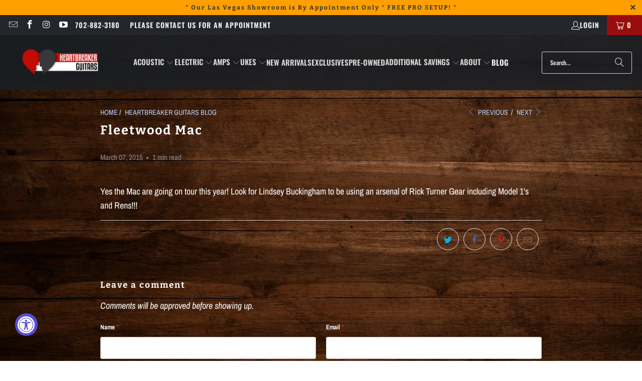

--- FILE ---
content_type: text/html; charset=utf-8
request_url: https://heartbreakerguitars.com/blogs/heartbreaker-guitars-blog/fleetwood-mac
body_size: 34677
content:


 <!DOCTYPE html>
<html class="no-js no-touch" lang="en"> <head> <!-- Google Tag Manager -->
<script>(function(w,d,s,l,i){w[l]=w[l]||[];w[l].push({'gtm.start':
new Date().getTime(),event:'gtm.js'});var f=d.getElementsByTagName(s)[0],
j=d.createElement(s),dl=l!='dataLayer'?'&l='+l:'';j.async=true;j.src=
'https://www.googletagmanager.com/gtm.js?id='+i+dl;f.parentNode.insertBefore(j,f);
})(window,document,'script','dataLayer','GTM-T6592K7G');</script>
<!-- End Google Tag Manager --> <script>
    window.Store = window.Store || {};
    window.Store.id = 27755576;</script> <meta charset="utf-8"> <meta http-equiv="cleartype" content="on"> <meta name="robots" content="index,follow"> <!-- Mobile Specific Metas --> <meta name="HandheldFriendly" content="True"> <meta name="MobileOptimized" content="320"> <meta name="viewport" content="width=device-width,initial-scale=1"> <meta name="theme-color" content="#ffffff"> <title>
      Fleetwood Mac - Heartbreaker Guitars</title> <meta name="description" content="Yes the Mac are going on tour this year! Look for Lindsey Buckingham to be using an arsenal of Rick Turner Gear including Model 1&#39;s and Rens!!!"/> <!-- Preconnect Domains --> <link rel="preconnect" href="https://fonts.shopifycdn.com" /> <link rel="preconnect" href="https://cdn.shopify.com" /> <link rel="preconnect" href="https://v.shopify.com" /> <link rel="preconnect" href="https://cdn.shopifycloud.com" /> <link rel="preconnect" href="https://monorail-edge.shopifysvc.com"> <!-- fallback for browsers that don't support preconnect --> <link rel="dns-prefetch" href="https://fonts.shopifycdn.com" /> <link rel="dns-prefetch" href="https://cdn.shopify.com" /> <link rel="dns-prefetch" href="https://v.shopify.com" /> <link rel="dns-prefetch" href="https://cdn.shopifycloud.com" /> <link rel="dns-prefetch" href="https://monorail-edge.shopifysvc.com"> <!-- Preload Assets --> <link rel="preload" href="//heartbreakerguitars.com/cdn/shop/t/87/assets/fancybox.css?v=19278034316635137701690957281" as="style"> <link rel="preload" href="//heartbreakerguitars.com/cdn/shop/t/87/assets/styles.css?v=87828038987269577261762095357" as="style"> <link rel="preload" href="//heartbreakerguitars.com/cdn/shop/t/87/assets/jquery.min.js?v=81049236547974671631690957281" as="script"> <link rel="preload" href="//heartbreakerguitars.com/cdn/shop/t/87/assets/vendors.js?v=104423313154342201761690957282" as="script"> <link rel="preload" href="//heartbreakerguitars.com/cdn/shop/t/87/assets/sections.js?v=68312011396902773691690957300" as="script"> <link rel="preload" href="//heartbreakerguitars.com/cdn/shop/t/87/assets/utilities.js?v=37143375957384692691762095357" as="script"> <link rel="preload" href="//heartbreakerguitars.com/cdn/shop/t/87/assets/app.js?v=63927541280229502181690957300" as="script"> <!-- Stylesheet for Fancybox library --> <link href="//heartbreakerguitars.com/cdn/shop/t/87/assets/fancybox.css?v=19278034316635137701690957281" rel="stylesheet" type="text/css" media="all" /> <!-- Stylesheets for Turbo --> <link href="//heartbreakerguitars.com/cdn/shop/t/87/assets/styles.css?v=87828038987269577261762095357" rel="stylesheet" type="text/css" media="all" /> <script>
      window.lazySizesConfig = window.lazySizesConfig || {};

      lazySizesConfig.expand = 300;
      lazySizesConfig.loadHidden = false;

      /*! lazysizes - v5.2.2 - bgset plugin */
      !function(e,t){var a=function(){t(e.lazySizes),e.removeEventListener("lazyunveilread",a,!0)};t=t.bind(null,e,e.document),"object"==typeof module&&module.exports?t(require("lazysizes")):"function"==typeof define&&define.amd?define(["lazysizes"],t):e.lazySizes?a():e.addEventListener("lazyunveilread",a,!0)}(window,function(e,z,g){"use strict";var c,y,b,f,i,s,n,v,m;e.addEventListener&&(c=g.cfg,y=/\s+/g,b=/\s*\|\s+|\s+\|\s*/g,f=/^(.+?)(?:\s+\[\s*(.+?)\s*\])(?:\s+\[\s*(.+?)\s*\])?$/,i=/^\s*\(*\s*type\s*:\s*(.+?)\s*\)*\s*$/,s=/\(|\)|'/,n={contain:1,cover:1},v=function(e,t){var a;t&&((a=t.match(i))&&a[1]?e.setAttribute("type",a[1]):e.setAttribute("media",c.customMedia[t]||t))},m=function(e){var t,a,i,r;e.target._lazybgset&&(a=(t=e.target)._lazybgset,(i=t.currentSrc||t.src)&&((r=g.fire(a,"bgsetproxy",{src:i,useSrc:s.test(i)?JSON.stringify(i):i})).defaultPrevented||(a.style.backgroundImage="url("+r.detail.useSrc+")")),t._lazybgsetLoading&&(g.fire(a,"_lazyloaded",{},!1,!0),delete t._lazybgsetLoading))},addEventListener("lazybeforeunveil",function(e){var t,a,i,r,s,n,l,d,o,u;!e.defaultPrevented&&(t=e.target.getAttribute("data-bgset"))&&(o=e.target,(u=z.createElement("img")).alt="",u._lazybgsetLoading=!0,e.detail.firesLoad=!0,a=t,i=o,r=u,s=z.createElement("picture"),n=i.getAttribute(c.sizesAttr),l=i.getAttribute("data-ratio"),d=i.getAttribute("data-optimumx"),i._lazybgset&&i._lazybgset.parentNode==i&&i.removeChild(i._lazybgset),Object.defineProperty(r,"_lazybgset",{value:i,writable:!0}),Object.defineProperty(i,"_lazybgset",{value:s,writable:!0}),a=a.replace(y," ").split(b),s.style.display="none",r.className=c.lazyClass,1!=a.length||n||(n="auto"),a.forEach(function(e){var t,a=z.createElement("source");n&&"auto"!=n&&a.setAttribute("sizes",n),(t=e.match(f))?(a.setAttribute(c.srcsetAttr,t[1]),v(a,t[2]),v(a,t[3])):a.setAttribute(c.srcsetAttr,e),s.appendChild(a)}),n&&(r.setAttribute(c.sizesAttr,n),i.removeAttribute(c.sizesAttr),i.removeAttribute("sizes")),d&&r.setAttribute("data-optimumx",d),l&&r.setAttribute("data-ratio",l),s.appendChild(r),i.appendChild(s),setTimeout(function(){g.loader.unveil(u),g.rAF(function(){g.fire(u,"_lazyloaded",{},!0,!0),u.complete&&m({target:u})})}))}),z.addEventListener("load",m,!0),e.addEventListener("lazybeforesizes",function(e){var t,a,i,r;e.detail.instance==g&&e.target._lazybgset&&e.detail.dataAttr&&(t=e.target._lazybgset,i=t,r=(getComputedStyle(i)||{getPropertyValue:function(){}}).getPropertyValue("background-size"),!n[r]&&n[i.style.backgroundSize]&&(r=i.style.backgroundSize),n[a=r]&&(e.target._lazysizesParentFit=a,g.rAF(function(){e.target.setAttribute("data-parent-fit",a),e.target._lazysizesParentFit&&delete e.target._lazysizesParentFit})))},!0),z.documentElement.addEventListener("lazybeforesizes",function(e){var t,a;!e.defaultPrevented&&e.target._lazybgset&&e.detail.instance==g&&(e.detail.width=(t=e.target._lazybgset,a=g.gW(t,t.parentNode),(!t._lazysizesWidth||a>t._lazysizesWidth)&&(t._lazysizesWidth=a),t._lazysizesWidth))}))});

      /*! lazysizes - v5.2.2 */
      !function(e){var t=function(u,D,f){"use strict";var k,H;if(function(){var e;var t={lazyClass:"lazyload",loadedClass:"lazyloaded",loadingClass:"lazyloading",preloadClass:"lazypreload",errorClass:"lazyerror",autosizesClass:"lazyautosizes",srcAttr:"data-src",srcsetAttr:"data-srcset",sizesAttr:"data-sizes",minSize:40,customMedia:{},init:true,expFactor:1.5,hFac:.8,loadMode:2,loadHidden:true,ricTimeout:0,throttleDelay:125};H=u.lazySizesConfig||u.lazysizesConfig||{};for(e in t){if(!(e in H)){H[e]=t[e]}}}(),!D||!D.getElementsByClassName){return{init:function(){},cfg:H,noSupport:true}}var O=D.documentElement,a=u.HTMLPictureElement,P="addEventListener",$="getAttribute",q=u[P].bind(u),I=u.setTimeout,U=u.requestAnimationFrame||I,l=u.requestIdleCallback,j=/^picture$/i,r=["load","error","lazyincluded","_lazyloaded"],i={},G=Array.prototype.forEach,J=function(e,t){if(!i[t]){i[t]=new RegExp("(\\s|^)"+t+"(\\s|$)")}return i[t].test(e[$]("class")||"")&&i[t]},K=function(e,t){if(!J(e,t)){e.setAttribute("class",(e[$]("class")||"").trim()+" "+t)}},Q=function(e,t){var i;if(i=J(e,t)){e.setAttribute("class",(e[$]("class")||"").replace(i," "))}},V=function(t,i,e){var a=e?P:"removeEventListener";if(e){V(t,i)}r.forEach(function(e){t[a](e,i)})},X=function(e,t,i,a,r){var n=D.createEvent("Event");if(!i){i={}}i.instance=k;n.initEvent(t,!a,!r);n.detail=i;e.dispatchEvent(n);return n},Y=function(e,t){var i;if(!a&&(i=u.picturefill||H.pf)){if(t&&t.src&&!e[$]("srcset")){e.setAttribute("srcset",t.src)}i({reevaluate:true,elements:[e]})}else if(t&&t.src){e.src=t.src}},Z=function(e,t){return(getComputedStyle(e,null)||{})[t]},s=function(e,t,i){i=i||e.offsetWidth;while(i<H.minSize&&t&&!e._lazysizesWidth){i=t.offsetWidth;t=t.parentNode}return i},ee=function(){var i,a;var t=[];var r=[];var n=t;var s=function(){var e=n;n=t.length?r:t;i=true;a=false;while(e.length){e.shift()()}i=false};var e=function(e,t){if(i&&!t){e.apply(this,arguments)}else{n.push(e);if(!a){a=true;(D.hidden?I:U)(s)}}};e._lsFlush=s;return e}(),te=function(i,e){return e?function(){ee(i)}:function(){var e=this;var t=arguments;ee(function(){i.apply(e,t)})}},ie=function(e){var i;var a=0;var r=H.throttleDelay;var n=H.ricTimeout;var t=function(){i=false;a=f.now();e()};var s=l&&n>49?function(){l(t,{timeout:n});if(n!==H.ricTimeout){n=H.ricTimeout}}:te(function(){I(t)},true);return function(e){var t;if(e=e===true){n=33}if(i){return}i=true;t=r-(f.now()-a);if(t<0){t=0}if(e||t<9){s()}else{I(s,t)}}},ae=function(e){var t,i;var a=99;var r=function(){t=null;e()};var n=function(){var e=f.now()-i;if(e<a){I(n,a-e)}else{(l||r)(r)}};return function(){i=f.now();if(!t){t=I(n,a)}}},e=function(){var v,m,c,h,e;var y,z,g,p,C,b,A;var n=/^img$/i;var d=/^iframe$/i;var E="onscroll"in u&&!/(gle|ing)bot/.test(navigator.userAgent);var _=0;var w=0;var N=0;var M=-1;var x=function(e){N--;if(!e||N<0||!e.target){N=0}};var W=function(e){if(A==null){A=Z(D.body,"visibility")=="hidden"}return A||!(Z(e.parentNode,"visibility")=="hidden"&&Z(e,"visibility")=="hidden")};var S=function(e,t){var i;var a=e;var r=W(e);g-=t;b+=t;p-=t;C+=t;while(r&&(a=a.offsetParent)&&a!=D.body&&a!=O){r=(Z(a,"opacity")||1)>0;if(r&&Z(a,"overflow")!="visible"){i=a.getBoundingClientRect();r=C>i.left&&p<i.right&&b>i.top-1&&g<i.bottom+1}}return r};var t=function(){var e,t,i,a,r,n,s,l,o,u,f,c;var d=k.elements;if((h=H.loadMode)&&N<8&&(e=d.length)){t=0;M++;for(;t<e;t++){if(!d[t]||d[t]._lazyRace){continue}if(!E||k.prematureUnveil&&k.prematureUnveil(d[t])){R(d[t]);continue}if(!(l=d[t][$]("data-expand"))||!(n=l*1)){n=w}if(!u){u=!H.expand||H.expand<1?O.clientHeight>500&&O.clientWidth>500?500:370:H.expand;k._defEx=u;f=u*H.expFactor;c=H.hFac;A=null;if(w<f&&N<1&&M>2&&h>2&&!D.hidden){w=f;M=0}else if(h>1&&M>1&&N<6){w=u}else{w=_}}if(o!==n){y=innerWidth+n*c;z=innerHeight+n;s=n*-1;o=n}i=d[t].getBoundingClientRect();if((b=i.bottom)>=s&&(g=i.top)<=z&&(C=i.right)>=s*c&&(p=i.left)<=y&&(b||C||p||g)&&(H.loadHidden||W(d[t]))&&(m&&N<3&&!l&&(h<3||M<4)||S(d[t],n))){R(d[t]);r=true;if(N>9){break}}else if(!r&&m&&!a&&N<4&&M<4&&h>2&&(v[0]||H.preloadAfterLoad)&&(v[0]||!l&&(b||C||p||g||d[t][$](H.sizesAttr)!="auto"))){a=v[0]||d[t]}}if(a&&!r){R(a)}}};var i=ie(t);var B=function(e){var t=e.target;if(t._lazyCache){delete t._lazyCache;return}x(e);K(t,H.loadedClass);Q(t,H.loadingClass);V(t,L);X(t,"lazyloaded")};var a=te(B);var L=function(e){a({target:e.target})};var T=function(t,i){try{t.contentWindow.location.replace(i)}catch(e){t.src=i}};var F=function(e){var t;var i=e[$](H.srcsetAttr);if(t=H.customMedia[e[$]("data-media")||e[$]("media")]){e.setAttribute("media",t)}if(i){e.setAttribute("srcset",i)}};var s=te(function(t,e,i,a,r){var n,s,l,o,u,f;if(!(u=X(t,"lazybeforeunveil",e)).defaultPrevented){if(a){if(i){K(t,H.autosizesClass)}else{t.setAttribute("sizes",a)}}s=t[$](H.srcsetAttr);n=t[$](H.srcAttr);if(r){l=t.parentNode;o=l&&j.test(l.nodeName||"")}f=e.firesLoad||"src"in t&&(s||n||o);u={target:t};K(t,H.loadingClass);if(f){clearTimeout(c);c=I(x,2500);V(t,L,true)}if(o){G.call(l.getElementsByTagName("source"),F)}if(s){t.setAttribute("srcset",s)}else if(n&&!o){if(d.test(t.nodeName)){T(t,n)}else{t.src=n}}if(r&&(s||o)){Y(t,{src:n})}}if(t._lazyRace){delete t._lazyRace}Q(t,H.lazyClass);ee(function(){var e=t.complete&&t.naturalWidth>1;if(!f||e){if(e){K(t,"ls-is-cached")}B(u);t._lazyCache=true;I(function(){if("_lazyCache"in t){delete t._lazyCache}},9)}if(t.loading=="lazy"){N--}},true)});var R=function(e){if(e._lazyRace){return}var t;var i=n.test(e.nodeName);var a=i&&(e[$](H.sizesAttr)||e[$]("sizes"));var r=a=="auto";if((r||!m)&&i&&(e[$]("src")||e.srcset)&&!e.complete&&!J(e,H.errorClass)&&J(e,H.lazyClass)){return}t=X(e,"lazyunveilread").detail;if(r){re.updateElem(e,true,e.offsetWidth)}e._lazyRace=true;N++;s(e,t,r,a,i)};var r=ae(function(){H.loadMode=3;i()});var l=function(){if(H.loadMode==3){H.loadMode=2}r()};var o=function(){if(m){return}if(f.now()-e<999){I(o,999);return}m=true;H.loadMode=3;i();q("scroll",l,true)};return{_:function(){e=f.now();k.elements=D.getElementsByClassName(H.lazyClass);v=D.getElementsByClassName(H.lazyClass+" "+H.preloadClass);q("scroll",i,true);q("resize",i,true);q("pageshow",function(e){if(e.persisted){var t=D.querySelectorAll("."+H.loadingClass);if(t.length&&t.forEach){U(function(){t.forEach(function(e){if(e.complete){R(e)}})})}}});if(u.MutationObserver){new MutationObserver(i).observe(O,{childList:true,subtree:true,attributes:true})}else{O[P]("DOMNodeInserted",i,true);O[P]("DOMAttrModified",i,true);setInterval(i,999)}q("hashchange",i,true);["focus","mouseover","click","load","transitionend","animationend"].forEach(function(e){D[P](e,i,true)});if(/d$|^c/.test(D.readyState)){o()}else{q("load",o);D[P]("DOMContentLoaded",i);I(o,2e4)}if(k.elements.length){t();ee._lsFlush()}else{i()}},checkElems:i,unveil:R,_aLSL:l}}(),re=function(){var i;var n=te(function(e,t,i,a){var r,n,s;e._lazysizesWidth=a;a+="px";e.setAttribute("sizes",a);if(j.test(t.nodeName||"")){r=t.getElementsByTagName("source");for(n=0,s=r.length;n<s;n++){r[n].setAttribute("sizes",a)}}if(!i.detail.dataAttr){Y(e,i.detail)}});var a=function(e,t,i){var a;var r=e.parentNode;if(r){i=s(e,r,i);a=X(e,"lazybeforesizes",{width:i,dataAttr:!!t});if(!a.defaultPrevented){i=a.detail.width;if(i&&i!==e._lazysizesWidth){n(e,r,a,i)}}}};var e=function(){var e;var t=i.length;if(t){e=0;for(;e<t;e++){a(i[e])}}};var t=ae(e);return{_:function(){i=D.getElementsByClassName(H.autosizesClass);q("resize",t)},checkElems:t,updateElem:a}}(),t=function(){if(!t.i&&D.getElementsByClassName){t.i=true;re._();e._()}};return I(function(){H.init&&t()}),k={cfg:H,autoSizer:re,loader:e,init:t,uP:Y,aC:K,rC:Q,hC:J,fire:X,gW:s,rAF:ee}}(e,e.document,Date);e.lazySizes=t,"object"==typeof module&&module.exports&&(module.exports=t)}("undefined"!=typeof window?window:{});</script> <!-- Icons --> <link rel="shortcut icon" type="image/x-icon" href="//heartbreakerguitars.com/cdn/shop/files/infocon_2022_180x180.jpg?v=1643779691"> <link rel="apple-touch-icon" href="//heartbreakerguitars.com/cdn/shop/files/infocon_2022_180x180.jpg?v=1643779691"/> <link rel="apple-touch-icon" sizes="57x57" href="//heartbreakerguitars.com/cdn/shop/files/infocon_2022_57x57.jpg?v=1643779691"/> <link rel="apple-touch-icon" sizes="60x60" href="//heartbreakerguitars.com/cdn/shop/files/infocon_2022_60x60.jpg?v=1643779691"/> <link rel="apple-touch-icon" sizes="72x72" href="//heartbreakerguitars.com/cdn/shop/files/infocon_2022_72x72.jpg?v=1643779691"/> <link rel="apple-touch-icon" sizes="76x76" href="//heartbreakerguitars.com/cdn/shop/files/infocon_2022_76x76.jpg?v=1643779691"/> <link rel="apple-touch-icon" sizes="114x114" href="//heartbreakerguitars.com/cdn/shop/files/infocon_2022_114x114.jpg?v=1643779691"/> <link rel="apple-touch-icon" sizes="180x180" href="//heartbreakerguitars.com/cdn/shop/files/infocon_2022_180x180.jpg?v=1643779691"/> <link rel="apple-touch-icon" sizes="228x228" href="//heartbreakerguitars.com/cdn/shop/files/infocon_2022_228x228.jpg?v=1643779691"/> <link rel="canonical" href="https://heartbreakerguitars.com/blogs/heartbreaker-guitars-blog/fleetwood-mac"/> <script src="//heartbreakerguitars.com/cdn/shop/t/87/assets/jquery.min.js?v=81049236547974671631690957281" defer></script> <script src="//heartbreakerguitars.com/cdn/shop/t/87/assets/currencies.js?v=1648699478663843391690957281" defer></script> <script>
      window.PXUTheme = window.PXUTheme || {};
      window.PXUTheme.version = '9.1.0';
      window.PXUTheme.name = 'Turbo';</script>
    


    
<template id="price-ui"><span class="price " data-price></span><span class="compare-at-price" data-compare-at-price></span><span class="unit-pricing" data-unit-pricing></span></template> <template id="price-ui-badge"><div class="price-ui-badge__sticker price-ui-badge__sticker--"> <span class="price-ui-badge__sticker-text" data-badge></span></div></template> <template id="price-ui__price"><span class="money" data-price></span></template> <template id="price-ui__price-range"><span class="price-min" data-price-min><span class="money" data-price></span></span> - <span class="price-max" data-price-max><span class="money" data-price></span></span></template> <template id="price-ui__unit-pricing"><span class="unit-quantity" data-unit-quantity></span> | <span class="unit-price" data-unit-price><span class="money" data-price></span></span> / <span class="unit-measurement" data-unit-measurement></span></template> <template id="price-ui-badge__percent-savings-range">Save up to <span data-price-percent></span>%</template> <template id="price-ui-badge__percent-savings">Save <span data-price-percent></span>%</template> <template id="price-ui-badge__price-savings-range">Save up to <span class="money" data-price></span></template> <template id="price-ui-badge__price-savings">Save <span class="money" data-price></span></template> <template id="price-ui-badge__on-sale">Sale</template> <template id="price-ui-badge__sold-out">Sold out</template> <template id="price-ui-badge__in-stock">In stock</template> <script>
      
window.PXUTheme = window.PXUTheme || {};


window.PXUTheme.theme_settings = {};
window.PXUTheme.currency = {};
window.PXUTheme.routes = window.PXUTheme.routes || {};


window.PXUTheme.theme_settings.display_tos_checkbox = true;
window.PXUTheme.theme_settings.go_to_checkout = true;
window.PXUTheme.theme_settings.cart_action = "redirect_cart";
window.PXUTheme.theme_settings.cart_shipping_calculator = false;


window.PXUTheme.theme_settings.collection_swatches = false;
window.PXUTheme.theme_settings.collection_secondary_image = true;


window.PXUTheme.currency.show_multiple_currencies = false;
window.PXUTheme.currency.shop_currency = "USD";
window.PXUTheme.currency.default_currency = "USD";
window.PXUTheme.currency.display_format = "money_format";
window.PXUTheme.currency.money_format = "${{amount}}";
window.PXUTheme.currency.money_format_no_currency = "${{amount}}";
window.PXUTheme.currency.money_format_currency = "${{amount}}";
window.PXUTheme.currency.native_multi_currency = true;
window.PXUTheme.currency.iso_code = "USD";
window.PXUTheme.currency.symbol = "$";


window.PXUTheme.theme_settings.display_inventory_left = false;
window.PXUTheme.theme_settings.inventory_threshold = 10;
window.PXUTheme.theme_settings.limit_quantity = false;


window.PXUTheme.theme_settings.menu_position = null;


window.PXUTheme.theme_settings.newsletter_popup = false;
window.PXUTheme.theme_settings.newsletter_popup_days = "14";
window.PXUTheme.theme_settings.newsletter_popup_mobile = false;
window.PXUTheme.theme_settings.newsletter_popup_seconds = 0;


window.PXUTheme.theme_settings.pagination_type = "load_more";


window.PXUTheme.theme_settings.enable_shopify_collection_badges = false;
window.PXUTheme.theme_settings.quick_shop_thumbnail_position = null;
window.PXUTheme.theme_settings.product_form_style = "radio";
window.PXUTheme.theme_settings.sale_banner_enabled = false;
window.PXUTheme.theme_settings.display_savings = false;
window.PXUTheme.theme_settings.display_sold_out_price = false;
window.PXUTheme.theme_settings.free_text = "Free";
window.PXUTheme.theme_settings.video_looping = false;
window.PXUTheme.theme_settings.quick_shop_style = "popup";
window.PXUTheme.theme_settings.hover_enabled = false;


window.PXUTheme.routes.cart_url = "/cart";
window.PXUTheme.routes.root_url = "/";
window.PXUTheme.routes.search_url = "/search";
window.PXUTheme.routes.all_products_collection_url = "/collections/all";
window.PXUTheme.routes.product_recommendations_url = "/recommendations/products";
window.PXUTheme.routes.predictive_search_url = "/search/suggest";


window.PXUTheme.theme_settings.image_loading_style = "fade-in";


window.PXUTheme.theme_settings.enable_autocomplete = true;


window.PXUTheme.theme_settings.page_dots_enabled = true;
window.PXUTheme.theme_settings.slideshow_arrow_size = "light";


window.PXUTheme.theme_settings.quick_shop_enabled = false;


window.PXUTheme.translation = {};


window.PXUTheme.translation.agree_to_terms_warning = "You must agree with the terms and conditions to checkout.";
window.PXUTheme.translation.one_item_left = "item left";
window.PXUTheme.translation.items_left_text = "items left";
window.PXUTheme.translation.cart_savings_text = "Total Savings";
window.PXUTheme.translation.cart_discount_text = "Discount";
window.PXUTheme.translation.cart_subtotal_text = "Subtotal";
window.PXUTheme.translation.cart_remove_text = "Remove";
window.PXUTheme.translation.cart_free_text = "Free";


window.PXUTheme.translation.newsletter_success_text = "Thank you for joining our mailing list!";


window.PXUTheme.translation.notify_email = "Enter your email address...";
window.PXUTheme.translation.notify_email_value = "Translation missing: en.contact.fields.email";
window.PXUTheme.translation.notify_email_send = "Send";
window.PXUTheme.translation.notify_message_first = "Please notify me when ";
window.PXUTheme.translation.notify_message_last = " becomes available - ";
window.PXUTheme.translation.notify_success_text = "Thanks! We will notify you when this product becomes available!";


window.PXUTheme.translation.add_to_cart = "Add to Cart";
window.PXUTheme.translation.coming_soon_text = "Coming Soon";
window.PXUTheme.translation.sold_out_text = "Sold Out";
window.PXUTheme.translation.sale_text = "Sale";
window.PXUTheme.translation.savings_text = "You Save";
window.PXUTheme.translation.from_text = "from";
window.PXUTheme.translation.new_text = "New";
window.PXUTheme.translation.pre_order_text = "Pre-Order";
window.PXUTheme.translation.unavailable_text = "Unavailable";


window.PXUTheme.translation.all_results = "View all results";
window.PXUTheme.translation.no_results = "Sorry, no results!";


window.PXUTheme.media_queries = {};
window.PXUTheme.media_queries.small = window.matchMedia( "(max-width: 480px)" );
window.PXUTheme.media_queries.medium = window.matchMedia( "(max-width: 798px)" );
window.PXUTheme.media_queries.large = window.matchMedia( "(min-width: 799px)" );
window.PXUTheme.media_queries.larger = window.matchMedia( "(min-width: 960px)" );
window.PXUTheme.media_queries.xlarge = window.matchMedia( "(min-width: 1200px)" );
window.PXUTheme.media_queries.ie10 = window.matchMedia( "all and (-ms-high-contrast: none), (-ms-high-contrast: active)" );
window.PXUTheme.media_queries.tablet = window.matchMedia( "only screen and (min-width: 799px) and (max-width: 1024px)" );
window.PXUTheme.media_queries.mobile_and_tablet = window.matchMedia( "(max-width: 1024px)" );</script> <script src="//heartbreakerguitars.com/cdn/shop/t/87/assets/vendors.js?v=104423313154342201761690957282" defer></script> <script src="//heartbreakerguitars.com/cdn/shop/t/87/assets/sections.js?v=68312011396902773691690957300" defer></script> <script src="//heartbreakerguitars.com/cdn/shop/t/87/assets/utilities.js?v=37143375957384692691762095357" defer></script> <script src="//heartbreakerguitars.com/cdn/shop/t/87/assets/app.js?v=63927541280229502181690957300" defer></script> <script src="//heartbreakerguitars.com/cdn/shop/t/87/assets/instantclick.min.js?v=20092422000980684151690957281" data-no-instant defer></script> <script data-no-instant>
        window.addEventListener('DOMContentLoaded', function() {

          function inIframe() {
            try {
              return window.self !== window.top;
            } catch (e) {
              return true;
            }
          }

          if (!inIframe()){
            InstantClick.on('change', function() {

              $('head script[src*="shopify"]').each(function() {
                var script = document.createElement('script');
                script.type = 'text/javascript';
                script.src = $(this).attr('src');

                $('body').append(script);
              });

              $('body').removeClass('fancybox-active');
              $.fancybox.destroy();

              InstantClick.init();

            });
          }
        });</script> <script></script> <script>window.performance && window.performance.mark && window.performance.mark('shopify.content_for_header.start');</script><meta name="google-site-verification" content="yZfhTE4m7q0G1ZR72HYZhNp-vd8I4rsb_NXWaHw2OcE">
<meta name="facebook-domain-verification" content="hjw0hmrw9xa6laltn8g1v953ekes5i">
<meta name="google-site-verification" content="-zlavfi6zdMhKzmvfJjhF-E_9M_81kyrfS9VMxvKZ-U">
<meta id="shopify-digital-wallet" name="shopify-digital-wallet" content="/27755576/digital_wallets/dialog">
<meta name="shopify-checkout-api-token" content="d732e9888bb9ce344e49d66c88d7a393">
<meta id="in-context-paypal-metadata" data-shop-id="27755576" data-venmo-supported="false" data-environment="production" data-locale="en_US" data-paypal-v4="true" data-currency="USD">
<link rel="alternate" type="application/atom+xml" title="Feed" href="/blogs/heartbreaker-guitars-blog.atom" />
<script async="async" src="/checkouts/internal/preloads.js?locale=en-US"></script>
<link rel="preconnect" href="https://shop.app" crossorigin="anonymous">
<script async="async" src="https://shop.app/checkouts/internal/preloads.js?locale=en-US&shop_id=27755576" crossorigin="anonymous"></script>
<script id="apple-pay-shop-capabilities" type="application/json">{"shopId":27755576,"countryCode":"US","currencyCode":"USD","merchantCapabilities":["supports3DS"],"merchantId":"gid:\/\/shopify\/Shop\/27755576","merchantName":"Heartbreaker Guitars","requiredBillingContactFields":["postalAddress","email","phone"],"requiredShippingContactFields":["postalAddress","email","phone"],"shippingType":"shipping","supportedNetworks":["visa","masterCard","amex","discover","elo","jcb"],"total":{"type":"pending","label":"Heartbreaker Guitars","amount":"1.00"},"shopifyPaymentsEnabled":true,"supportsSubscriptions":true}</script>
<script id="shopify-features" type="application/json">{"accessToken":"d732e9888bb9ce344e49d66c88d7a393","betas":["rich-media-storefront-analytics"],"domain":"heartbreakerguitars.com","predictiveSearch":true,"shopId":27755576,"locale":"en"}</script>
<script>var Shopify = Shopify || {};
Shopify.shop = "heartbreakerguitars.myshopify.com";
Shopify.locale = "en";
Shopify.currency = {"active":"USD","rate":"1.0"};
Shopify.country = "US";
Shopify.theme = {"name":"October Current 2024","id":156649062699,"schema_name":"Turbo","schema_version":"9.1.0","theme_store_id":null,"role":"main"};
Shopify.theme.handle = "null";
Shopify.theme.style = {"id":null,"handle":null};
Shopify.cdnHost = "heartbreakerguitars.com/cdn";
Shopify.routes = Shopify.routes || {};
Shopify.routes.root = "/";</script>
<script type="module">!function(o){(o.Shopify=o.Shopify||{}).modules=!0}(window);</script>
<script>!function(o){function n(){var o=[];function n(){o.push(Array.prototype.slice.apply(arguments))}return n.q=o,n}var t=o.Shopify=o.Shopify||{};t.loadFeatures=n(),t.autoloadFeatures=n()}(window);</script>
<script>
  window.ShopifyPay = window.ShopifyPay || {};
  window.ShopifyPay.apiHost = "shop.app\/pay";
  window.ShopifyPay.redirectState = null;
</script>
<script id="shop-js-analytics" type="application/json">{"pageType":"article"}</script>
<script defer="defer" async type="module" src="//heartbreakerguitars.com/cdn/shopifycloud/shop-js/modules/v2/client.init-shop-cart-sync_BdyHc3Nr.en.esm.js"></script>
<script defer="defer" async type="module" src="//heartbreakerguitars.com/cdn/shopifycloud/shop-js/modules/v2/chunk.common_Daul8nwZ.esm.js"></script>
<script type="module">
  await import("//heartbreakerguitars.com/cdn/shopifycloud/shop-js/modules/v2/client.init-shop-cart-sync_BdyHc3Nr.en.esm.js");
await import("//heartbreakerguitars.com/cdn/shopifycloud/shop-js/modules/v2/chunk.common_Daul8nwZ.esm.js");

  window.Shopify.SignInWithShop?.initShopCartSync?.({"fedCMEnabled":true,"windoidEnabled":true});

</script>
<script>
  window.Shopify = window.Shopify || {};
  if (!window.Shopify.featureAssets) window.Shopify.featureAssets = {};
  window.Shopify.featureAssets['shop-js'] = {"shop-cart-sync":["modules/v2/client.shop-cart-sync_QYOiDySF.en.esm.js","modules/v2/chunk.common_Daul8nwZ.esm.js"],"init-fed-cm":["modules/v2/client.init-fed-cm_DchLp9rc.en.esm.js","modules/v2/chunk.common_Daul8nwZ.esm.js"],"shop-button":["modules/v2/client.shop-button_OV7bAJc5.en.esm.js","modules/v2/chunk.common_Daul8nwZ.esm.js"],"init-windoid":["modules/v2/client.init-windoid_DwxFKQ8e.en.esm.js","modules/v2/chunk.common_Daul8nwZ.esm.js"],"shop-cash-offers":["modules/v2/client.shop-cash-offers_DWtL6Bq3.en.esm.js","modules/v2/chunk.common_Daul8nwZ.esm.js","modules/v2/chunk.modal_CQq8HTM6.esm.js"],"shop-toast-manager":["modules/v2/client.shop-toast-manager_CX9r1SjA.en.esm.js","modules/v2/chunk.common_Daul8nwZ.esm.js"],"init-shop-email-lookup-coordinator":["modules/v2/client.init-shop-email-lookup-coordinator_UhKnw74l.en.esm.js","modules/v2/chunk.common_Daul8nwZ.esm.js"],"pay-button":["modules/v2/client.pay-button_DzxNnLDY.en.esm.js","modules/v2/chunk.common_Daul8nwZ.esm.js"],"avatar":["modules/v2/client.avatar_BTnouDA3.en.esm.js"],"init-shop-cart-sync":["modules/v2/client.init-shop-cart-sync_BdyHc3Nr.en.esm.js","modules/v2/chunk.common_Daul8nwZ.esm.js"],"shop-login-button":["modules/v2/client.shop-login-button_D8B466_1.en.esm.js","modules/v2/chunk.common_Daul8nwZ.esm.js","modules/v2/chunk.modal_CQq8HTM6.esm.js"],"init-customer-accounts-sign-up":["modules/v2/client.init-customer-accounts-sign-up_C8fpPm4i.en.esm.js","modules/v2/client.shop-login-button_D8B466_1.en.esm.js","modules/v2/chunk.common_Daul8nwZ.esm.js","modules/v2/chunk.modal_CQq8HTM6.esm.js"],"init-shop-for-new-customer-accounts":["modules/v2/client.init-shop-for-new-customer-accounts_CVTO0Ztu.en.esm.js","modules/v2/client.shop-login-button_D8B466_1.en.esm.js","modules/v2/chunk.common_Daul8nwZ.esm.js","modules/v2/chunk.modal_CQq8HTM6.esm.js"],"init-customer-accounts":["modules/v2/client.init-customer-accounts_dRgKMfrE.en.esm.js","modules/v2/client.shop-login-button_D8B466_1.en.esm.js","modules/v2/chunk.common_Daul8nwZ.esm.js","modules/v2/chunk.modal_CQq8HTM6.esm.js"],"shop-follow-button":["modules/v2/client.shop-follow-button_CkZpjEct.en.esm.js","modules/v2/chunk.common_Daul8nwZ.esm.js","modules/v2/chunk.modal_CQq8HTM6.esm.js"],"lead-capture":["modules/v2/client.lead-capture_BntHBhfp.en.esm.js","modules/v2/chunk.common_Daul8nwZ.esm.js","modules/v2/chunk.modal_CQq8HTM6.esm.js"],"checkout-modal":["modules/v2/client.checkout-modal_CfxcYbTm.en.esm.js","modules/v2/chunk.common_Daul8nwZ.esm.js","modules/v2/chunk.modal_CQq8HTM6.esm.js"],"shop-login":["modules/v2/client.shop-login_Da4GZ2H6.en.esm.js","modules/v2/chunk.common_Daul8nwZ.esm.js","modules/v2/chunk.modal_CQq8HTM6.esm.js"],"payment-terms":["modules/v2/client.payment-terms_MV4M3zvL.en.esm.js","modules/v2/chunk.common_Daul8nwZ.esm.js","modules/v2/chunk.modal_CQq8HTM6.esm.js"]};
</script>
<script>(function() {
  var isLoaded = false;
  function asyncLoad() {
    if (isLoaded) return;
    isLoaded = true;
    var urls = ["https:\/\/zooomyapps.com\/upsell\/ZooomyOrderCapture.js?shop=heartbreakerguitars.myshopify.com","https:\/\/instafeed.nfcube.com\/cdn\/dbbfc3bc0aade810c8e7de4d117f0688.js?shop=heartbreakerguitars.myshopify.com","https:\/\/tools.luckyorange.com\/core\/lo.js?site-id=bb4c16a8\u0026shop=heartbreakerguitars.myshopify.com","https:\/\/sdk.postscript.io\/sdk-script-loader.bundle.js?shopId=28769\u0026shop=heartbreakerguitars.myshopify.com"];
    for (var i = 0; i <urls.length; i++) {
      var s = document.createElement('script');
      s.type = 'text/javascript';
      s.async = true;
      s.src = urls[i];
      var x = document.getElementsByTagName('script')[0];
      x.parentNode.insertBefore(s, x);
    }
  };
  if(window.attachEvent) {
    window.attachEvent('onload', asyncLoad);
  } else {
    window.addEventListener('load', asyncLoad, false);
  }
})();</script>
<script id="__st">var __st={"a":27755576,"offset":-28800,"reqid":"3519e847-1844-4367-bb01-2086e3f8890e-1768980862","pageurl":"heartbreakerguitars.com\/blogs\/heartbreaker-guitars-blog\/fleetwood-mac","s":"articles-18607472683","u":"ed909f5c72eb","p":"article","rtyp":"article","rid":18607472683};</script>
<script>window.ShopifyPaypalV4VisibilityTracking = true;</script>
<script id="captcha-bootstrap">!function(){'use strict';const t='contact',e='account',n='new_comment',o=[[t,t],['blogs',n],['comments',n],[t,'customer']],c=[[e,'customer_login'],[e,'guest_login'],[e,'recover_customer_password'],[e,'create_customer']],r=t=>t.map((([t,e])=>`form[action*='/${t}']:not([data-nocaptcha='true']) input[name='form_type'][value='${e}']`)).join(','),a=t=>()=>t?[...document.querySelectorAll(t)].map((t=>t.form)):[];function s(){const t=[...o],e=r(t);return a(e)}const i='password',u='form_key',d=['recaptcha-v3-token','g-recaptcha-response','h-captcha-response',i],f=()=>{try{return window.sessionStorage}catch{return}},m='__shopify_v',_=t=>t.elements[u];function p(t,e,n=!1){try{const o=window.sessionStorage,c=JSON.parse(o.getItem(e)),{data:r}=function(t){const{data:e,action:n}=t;return t[m]||n?{data:e,action:n}:{data:t,action:n}}(c);for(const[e,n]of Object.entries(r))t.elements[e]&&(t.elements[e].value=n);n&&o.removeItem(e)}catch(o){console.error('form repopulation failed',{error:o})}}const l='form_type',E='cptcha';function T(t){t.dataset[E]=!0}const w=window,h=w.document,L='Shopify',v='ce_forms',y='captcha';let A=!1;((t,e)=>{const n=(g='f06e6c50-85a8-45c8-87d0-21a2b65856fe',I='https://cdn.shopify.com/shopifycloud/storefront-forms-hcaptcha/ce_storefront_forms_captcha_hcaptcha.v1.5.2.iife.js',D={infoText:'Protected by hCaptcha',privacyText:'Privacy',termsText:'Terms'},(t,e,n)=>{const o=w[L][v],c=o.bindForm;if(c)return c(t,g,e,D).then(n);var r;o.q.push([[t,g,e,D],n]),r=I,A||(h.body.append(Object.assign(h.createElement('script'),{id:'captcha-provider',async:!0,src:r})),A=!0)});var g,I,D;w[L]=w[L]||{},w[L][v]=w[L][v]||{},w[L][v].q=[],w[L][y]=w[L][y]||{},w[L][y].protect=function(t,e){n(t,void 0,e),T(t)},Object.freeze(w[L][y]),function(t,e,n,w,h,L){const[v,y,A,g]=function(t,e,n){const i=e?o:[],u=t?c:[],d=[...i,...u],f=r(d),m=r(i),_=r(d.filter((([t,e])=>n.includes(e))));return[a(f),a(m),a(_),s()]}(w,h,L),I=t=>{const e=t.target;return e instanceof HTMLFormElement?e:e&&e.form},D=t=>v().includes(t);t.addEventListener('submit',(t=>{const e=I(t);if(!e)return;const n=D(e)&&!e.dataset.hcaptchaBound&&!e.dataset.recaptchaBound,o=_(e),c=g().includes(e)&&(!o||!o.value);(n||c)&&t.preventDefault(),c&&!n&&(function(t){try{if(!f())return;!function(t){const e=f();if(!e)return;const n=_(t);if(!n)return;const o=n.value;o&&e.removeItem(o)}(t);const e=Array.from(Array(32),(()=>Math.random().toString(36)[2])).join('');!function(t,e){_(t)||t.append(Object.assign(document.createElement('input'),{type:'hidden',name:u})),t.elements[u].value=e}(t,e),function(t,e){const n=f();if(!n)return;const o=[...t.querySelectorAll(`input[type='${i}']`)].map((({name:t})=>t)),c=[...d,...o],r={};for(const[a,s]of new FormData(t).entries())c.includes(a)||(r[a]=s);n.setItem(e,JSON.stringify({[m]:1,action:t.action,data:r}))}(t,e)}catch(e){console.error('failed to persist form',e)}}(e),e.submit())}));const S=(t,e)=>{t&&!t.dataset[E]&&(n(t,e.some((e=>e===t))),T(t))};for(const o of['focusin','change'])t.addEventListener(o,(t=>{const e=I(t);D(e)&&S(e,y())}));const B=e.get('form_key'),M=e.get(l),P=B&&M;t.addEventListener('DOMContentLoaded',(()=>{const t=y();if(P)for(const e of t)e.elements[l].value===M&&p(e,B);[...new Set([...A(),...v().filter((t=>'true'===t.dataset.shopifyCaptcha))])].forEach((e=>S(e,t)))}))}(h,new URLSearchParams(w.location.search),n,t,e,['guest_login'])})(!0,!0)}();</script>
<script integrity="sha256-4kQ18oKyAcykRKYeNunJcIwy7WH5gtpwJnB7kiuLZ1E=" data-source-attribution="shopify.loadfeatures" defer="defer" src="//heartbreakerguitars.com/cdn/shopifycloud/storefront/assets/storefront/load_feature-a0a9edcb.js" crossorigin="anonymous"></script>
<script crossorigin="anonymous" defer="defer" src="//heartbreakerguitars.com/cdn/shopifycloud/storefront/assets/shopify_pay/storefront-65b4c6d7.js?v=20250812"></script>
<script data-source-attribution="shopify.dynamic_checkout.dynamic.init">var Shopify=Shopify||{};Shopify.PaymentButton=Shopify.PaymentButton||{isStorefrontPortableWallets:!0,init:function(){window.Shopify.PaymentButton.init=function(){};var t=document.createElement("script");t.src="https://heartbreakerguitars.com/cdn/shopifycloud/portable-wallets/latest/portable-wallets.en.js",t.type="module",document.head.appendChild(t)}};
</script>
<script data-source-attribution="shopify.dynamic_checkout.buyer_consent">
  function portableWalletsHideBuyerConsent(e){var t=document.getElementById("shopify-buyer-consent"),n=document.getElementById("shopify-subscription-policy-button");t&&n&&(t.classList.add("hidden"),t.setAttribute("aria-hidden","true"),n.removeEventListener("click",e))}function portableWalletsShowBuyerConsent(e){var t=document.getElementById("shopify-buyer-consent"),n=document.getElementById("shopify-subscription-policy-button");t&&n&&(t.classList.remove("hidden"),t.removeAttribute("aria-hidden"),n.addEventListener("click",e))}window.Shopify?.PaymentButton&&(window.Shopify.PaymentButton.hideBuyerConsent=portableWalletsHideBuyerConsent,window.Shopify.PaymentButton.showBuyerConsent=portableWalletsShowBuyerConsent);
</script>
<script data-source-attribution="shopify.dynamic_checkout.cart.bootstrap">document.addEventListener("DOMContentLoaded",(function(){function t(){return document.querySelector("shopify-accelerated-checkout-cart, shopify-accelerated-checkout")}if(t())Shopify.PaymentButton.init();else{new MutationObserver((function(e,n){t()&&(Shopify.PaymentButton.init(),n.disconnect())})).observe(document.body,{childList:!0,subtree:!0})}}));
</script>
<link id="shopify-accelerated-checkout-styles" rel="stylesheet" media="screen" href="https://heartbreakerguitars.com/cdn/shopifycloud/portable-wallets/latest/accelerated-checkout-backwards-compat.css" crossorigin="anonymous">
<style id="shopify-accelerated-checkout-cart">
        #shopify-buyer-consent {
  margin-top: 1em;
  display: inline-block;
  width: 100%;
}

#shopify-buyer-consent.hidden {
  display: none;
}

#shopify-subscription-policy-button {
  background: none;
  border: none;
  padding: 0;
  text-decoration: underline;
  font-size: inherit;
  cursor: pointer;
}

#shopify-subscription-policy-button::before {
  box-shadow: none;
}

      </style>

<script>window.performance && window.performance.mark && window.performance.mark('shopify.content_for_header.end');</script>

    

<meta name="author" content="Heartbreaker Guitars">
<meta property="og:url" content="https://heartbreakerguitars.com/blogs/heartbreaker-guitars-blog/fleetwood-mac">
<meta property="og:site_name" content="Heartbreaker Guitars"> <meta property="og:type" content="article"> <meta property="og:title" content="Fleetwood Mac"> <meta property="og:image" content="https://heartbreakerguitars.com/cdn/shop/articles/fleetwood_600x.jpg?v=1562699743"> <meta property="og:image:secure_url" content="https://heartbreakerguitars.com/cdn/shop/articles/fleetwood_600x.jpg?v=1562699743"> <meta property="og:image:width" content="3004"> <meta property="og:image:height" content="2002"> <meta property="og:image:alt" content="Fleetwood Mac"> <meta property="og:description" content="Yes the Mac are going on tour this year! Look for Lindsey Buckingham to be using an arsenal of Rick Turner Gear including Model 1&#39;s and Rens!!!">




<meta name="twitter:card" content="summary"> <meta name="twitter:title" content="Fleetwood Mac"> <meta name="twitter:description" content="Yes the Mac are going on tour this year! Look for Lindsey Buckingham to be using an arsenal of Rick Turner Gear including Model 1&#39;s and Rens!!!"> <meta property="twitter:image" content="http://heartbreakerguitars.com/cdn/shop/articles/fleetwood_600x.jpg?v=1562699743"> <meta name="twitter:image:alt" content="Fleetwood Mac"> <!-- Google tag (gtag.js) -->
<script async src="https://www.googletagmanager.com/gtag/js?id=AW-17592195640">
</script>
<script>
  window.dataLayer = window.dataLayer || [];
  function gtag(){dataLayer.push(arguments);}
  gtag('js', new Date());

  gtag('config', 'AW-17592195640');
</script>

<!-- Event snippet for Google Shopping App Add Payment Info conversion page -->
<script>
  gtag('event', 'conversion', {
      'send_to': 'AW-17592195640/peY0CJOu9Z8bELi0zsRB',
      'value': 1.0,
      'currency': 'USD'
  });
</script><script src="https://cdn.shopify.com/extensions/019a0131-ca1b-7172-a6b1-2fadce39ca6e/accessibly-28/assets/acc-main.js" type="text/javascript" defer="defer"></script>
<link href="https://monorail-edge.shopifysvc.com" rel="dns-prefetch">
<script>(function(){if ("sendBeacon" in navigator && "performance" in window) {try {var session_token_from_headers = performance.getEntriesByType('navigation')[0].serverTiming.find(x => x.name == '_s').description;} catch {var session_token_from_headers = undefined;}var session_cookie_matches = document.cookie.match(/_shopify_s=([^;]*)/);var session_token_from_cookie = session_cookie_matches && session_cookie_matches.length === 2 ? session_cookie_matches[1] : "";var session_token = session_token_from_headers || session_token_from_cookie || "";function handle_abandonment_event(e) {var entries = performance.getEntries().filter(function(entry) {return /monorail-edge.shopifysvc.com/.test(entry.name);});if (!window.abandonment_tracked && entries.length === 0) {window.abandonment_tracked = true;var currentMs = Date.now();var navigation_start = performance.timing.navigationStart;var payload = {shop_id: 27755576,url: window.location.href,navigation_start,duration: currentMs - navigation_start,session_token,page_type: "article"};window.navigator.sendBeacon("https://monorail-edge.shopifysvc.com/v1/produce", JSON.stringify({schema_id: "online_store_buyer_site_abandonment/1.1",payload: payload,metadata: {event_created_at_ms: currentMs,event_sent_at_ms: currentMs}}));}}window.addEventListener('pagehide', handle_abandonment_event);}}());</script>
<script id="web-pixels-manager-setup">(function e(e,d,r,n,o){if(void 0===o&&(o={}),!Boolean(null===(a=null===(i=window.Shopify)||void 0===i?void 0:i.analytics)||void 0===a?void 0:a.replayQueue)){var i,a;window.Shopify=window.Shopify||{};var t=window.Shopify;t.analytics=t.analytics||{};var s=t.analytics;s.replayQueue=[],s.publish=function(e,d,r){return s.replayQueue.push([e,d,r]),!0};try{self.performance.mark("wpm:start")}catch(e){}var l=function(){var e={modern:/Edge?\/(1{2}[4-9]|1[2-9]\d|[2-9]\d{2}|\d{4,})\.\d+(\.\d+|)|Firefox\/(1{2}[4-9]|1[2-9]\d|[2-9]\d{2}|\d{4,})\.\d+(\.\d+|)|Chrom(ium|e)\/(9{2}|\d{3,})\.\d+(\.\d+|)|(Maci|X1{2}).+ Version\/(15\.\d+|(1[6-9]|[2-9]\d|\d{3,})\.\d+)([,.]\d+|)( \(\w+\)|)( Mobile\/\w+|) Safari\/|Chrome.+OPR\/(9{2}|\d{3,})\.\d+\.\d+|(CPU[ +]OS|iPhone[ +]OS|CPU[ +]iPhone|CPU IPhone OS|CPU iPad OS)[ +]+(15[._]\d+|(1[6-9]|[2-9]\d|\d{3,})[._]\d+)([._]\d+|)|Android:?[ /-](13[3-9]|1[4-9]\d|[2-9]\d{2}|\d{4,})(\.\d+|)(\.\d+|)|Android.+Firefox\/(13[5-9]|1[4-9]\d|[2-9]\d{2}|\d{4,})\.\d+(\.\d+|)|Android.+Chrom(ium|e)\/(13[3-9]|1[4-9]\d|[2-9]\d{2}|\d{4,})\.\d+(\.\d+|)|SamsungBrowser\/([2-9]\d|\d{3,})\.\d+/,legacy:/Edge?\/(1[6-9]|[2-9]\d|\d{3,})\.\d+(\.\d+|)|Firefox\/(5[4-9]|[6-9]\d|\d{3,})\.\d+(\.\d+|)|Chrom(ium|e)\/(5[1-9]|[6-9]\d|\d{3,})\.\d+(\.\d+|)([\d.]+$|.*Safari\/(?![\d.]+ Edge\/[\d.]+$))|(Maci|X1{2}).+ Version\/(10\.\d+|(1[1-9]|[2-9]\d|\d{3,})\.\d+)([,.]\d+|)( \(\w+\)|)( Mobile\/\w+|) Safari\/|Chrome.+OPR\/(3[89]|[4-9]\d|\d{3,})\.\d+\.\d+|(CPU[ +]OS|iPhone[ +]OS|CPU[ +]iPhone|CPU IPhone OS|CPU iPad OS)[ +]+(10[._]\d+|(1[1-9]|[2-9]\d|\d{3,})[._]\d+)([._]\d+|)|Android:?[ /-](13[3-9]|1[4-9]\d|[2-9]\d{2}|\d{4,})(\.\d+|)(\.\d+|)|Mobile Safari.+OPR\/([89]\d|\d{3,})\.\d+\.\d+|Android.+Firefox\/(13[5-9]|1[4-9]\d|[2-9]\d{2}|\d{4,})\.\d+(\.\d+|)|Android.+Chrom(ium|e)\/(13[3-9]|1[4-9]\d|[2-9]\d{2}|\d{4,})\.\d+(\.\d+|)|Android.+(UC? ?Browser|UCWEB|U3)[ /]?(15\.([5-9]|\d{2,})|(1[6-9]|[2-9]\d|\d{3,})\.\d+)\.\d+|SamsungBrowser\/(5\.\d+|([6-9]|\d{2,})\.\d+)|Android.+MQ{2}Browser\/(14(\.(9|\d{2,})|)|(1[5-9]|[2-9]\d|\d{3,})(\.\d+|))(\.\d+|)|K[Aa][Ii]OS\/(3\.\d+|([4-9]|\d{2,})\.\d+)(\.\d+|)/},d=e.modern,r=e.legacy,n=navigator.userAgent;return n.match(d)?"modern":n.match(r)?"legacy":"unknown"}(),u="modern"===l?"modern":"legacy",c=(null!=n?n:{modern:"",legacy:""})[u],f=function(e){return[e.baseUrl,"/wpm","/b",e.hashVersion,"modern"===e.buildTarget?"m":"l",".js"].join("")}({baseUrl:d,hashVersion:r,buildTarget:u}),m=function(e){var d=e.version,r=e.bundleTarget,n=e.surface,o=e.pageUrl,i=e.monorailEndpoint;return{emit:function(e){var a=e.status,t=e.errorMsg,s=(new Date).getTime(),l=JSON.stringify({metadata:{event_sent_at_ms:s},events:[{schema_id:"web_pixels_manager_load/3.1",payload:{version:d,bundle_target:r,page_url:o,status:a,surface:n,error_msg:t},metadata:{event_created_at_ms:s}}]});if(!i)return console&&console.warn&&console.warn("[Web Pixels Manager] No Monorail endpoint provided, skipping logging."),!1;try{return self.navigator.sendBeacon.bind(self.navigator)(i,l)}catch(e){}var u=new XMLHttpRequest;try{return u.open("POST",i,!0),u.setRequestHeader("Content-Type","text/plain"),u.send(l),!0}catch(e){return console&&console.warn&&console.warn("[Web Pixels Manager] Got an unhandled error while logging to Monorail."),!1}}}}({version:r,bundleTarget:l,surface:e.surface,pageUrl:self.location.href,monorailEndpoint:e.monorailEndpoint});try{o.browserTarget=l,function(e){var d=e.src,r=e.async,n=void 0===r||r,o=e.onload,i=e.onerror,a=e.sri,t=e.scriptDataAttributes,s=void 0===t?{}:t,l=document.createElement("script"),u=document.querySelector("head"),c=document.querySelector("body");if(l.async=n,l.src=d,a&&(l.integrity=a,l.crossOrigin="anonymous"),s)for(var f in s)if(Object.prototype.hasOwnProperty.call(s,f))try{l.dataset[f]=s[f]}catch(e){}if(o&&l.addEventListener("load",o),i&&l.addEventListener("error",i),u)u.appendChild(l);else{if(!c)throw new Error("Did not find a head or body element to append the script");c.appendChild(l)}}({src:f,async:!0,onload:function(){if(!function(){var e,d;return Boolean(null===(d=null===(e=window.Shopify)||void 0===e?void 0:e.analytics)||void 0===d?void 0:d.initialized)}()){var d=window.webPixelsManager.init(e)||void 0;if(d){var r=window.Shopify.analytics;r.replayQueue.forEach((function(e){var r=e[0],n=e[1],o=e[2];d.publishCustomEvent(r,n,o)})),r.replayQueue=[],r.publish=d.publishCustomEvent,r.visitor=d.visitor,r.initialized=!0}}},onerror:function(){return m.emit({status:"failed",errorMsg:"".concat(f," has failed to load")})},sri:function(e){var d=/^sha384-[A-Za-z0-9+/=]+$/;return"string"==typeof e&&d.test(e)}(c)?c:"",scriptDataAttributes:o}),m.emit({status:"loading"})}catch(e){m.emit({status:"failed",errorMsg:(null==e?void 0:e.message)||"Unknown error"})}}})({shopId: 27755576,storefrontBaseUrl: "https://heartbreakerguitars.com",extensionsBaseUrl: "https://extensions.shopifycdn.com/cdn/shopifycloud/web-pixels-manager",monorailEndpoint: "https://monorail-edge.shopifysvc.com/unstable/produce_batch",surface: "storefront-renderer",enabledBetaFlags: ["2dca8a86"],webPixelsConfigList: [{"id":"2082079019","configuration":"{\"config\":\"{\\\"google_tag_ids\\\":[\\\"G-HVFB37WPR7\\\",\\\"AW-17592195640\\\",\\\"GT-WRH8XLST\\\"],\\\"target_country\\\":\\\"US\\\",\\\"gtag_events\\\":[{\\\"type\\\":\\\"search\\\",\\\"action_label\\\":[\\\"G-HVFB37WPR7\\\",\\\"AW-17592195640\\\/vo1XCLanjbgbELi0zsRB\\\",\\\"AW-17592195640\\\"]},{\\\"type\\\":\\\"begin_checkout\\\",\\\"action_label\\\":[\\\"G-HVFB37WPR7\\\",\\\"AW-17592195640\\\/lSFvCKqnjbgbELi0zsRB\\\",\\\"AW-17592195640\\\"]},{\\\"type\\\":\\\"view_item\\\",\\\"action_label\\\":[\\\"G-HVFB37WPR7\\\",\\\"AW-17592195640\\\/Q__NCLOnjbgbELi0zsRB\\\",\\\"MC-13WYC2GPYP\\\",\\\"AW-17592195640\\\"]},{\\\"type\\\":\\\"purchase\\\",\\\"action_label\\\":[\\\"G-HVFB37WPR7\\\",\\\"AW-17592195640\\\/crroCKenjbgbELi0zsRB\\\",\\\"MC-13WYC2GPYP\\\",\\\"AW-17592195640\\\"]},{\\\"type\\\":\\\"page_view\\\",\\\"action_label\\\":[\\\"G-HVFB37WPR7\\\",\\\"AW-17592195640\\\/GgmDCLCnjbgbELi0zsRB\\\",\\\"MC-13WYC2GPYP\\\",\\\"AW-17592195640\\\"]},{\\\"type\\\":\\\"add_payment_info\\\",\\\"action_label\\\":[\\\"G-HVFB37WPR7\\\",\\\"AW-17592195640\\\/VjuwCLmnjbgbELi0zsRB\\\",\\\"AW-17592195640\\\"]},{\\\"type\\\":\\\"add_to_cart\\\",\\\"action_label\\\":[\\\"G-HVFB37WPR7\\\",\\\"AW-17592195640\\\/dvO5CK2njbgbELi0zsRB\\\",\\\"AW-17592195640\\\"]}],\\\"enable_monitoring_mode\\\":false}\"}","eventPayloadVersion":"v1","runtimeContext":"OPEN","scriptVersion":"b2a88bafab3e21179ed38636efcd8a93","type":"APP","apiClientId":1780363,"privacyPurposes":[],"dataSharingAdjustments":{"protectedCustomerApprovalScopes":["read_customer_address","read_customer_email","read_customer_name","read_customer_personal_data","read_customer_phone"]}},{"id":"1327792427","configuration":"{\"shopId\":\"28769\"}","eventPayloadVersion":"v1","runtimeContext":"STRICT","scriptVersion":"e57a43765e0d230c1bcb12178c1ff13f","type":"APP","apiClientId":2328352,"privacyPurposes":[],"dataSharingAdjustments":{"protectedCustomerApprovalScopes":["read_customer_address","read_customer_email","read_customer_name","read_customer_personal_data","read_customer_phone"]}},{"id":"375718187","configuration":"{\"pixel_id\":\"1181614145325020\",\"pixel_type\":\"facebook_pixel\",\"metaapp_system_user_token\":\"-\"}","eventPayloadVersion":"v1","runtimeContext":"OPEN","scriptVersion":"ca16bc87fe92b6042fbaa3acc2fbdaa6","type":"APP","apiClientId":2329312,"privacyPurposes":["ANALYTICS","MARKETING","SALE_OF_DATA"],"dataSharingAdjustments":{"protectedCustomerApprovalScopes":["read_customer_address","read_customer_email","read_customer_name","read_customer_personal_data","read_customer_phone"]}},{"id":"4555051","configuration":"{\"siteId\":\"bb4c16a8\",\"environment\":\"production\"}","eventPayloadVersion":"v1","runtimeContext":"STRICT","scriptVersion":"c66f5762e80601f1bfc6799b894f5761","type":"APP","apiClientId":187969,"privacyPurposes":["ANALYTICS","MARKETING","SALE_OF_DATA"],"dataSharingAdjustments":{"protectedCustomerApprovalScopes":[]}},{"id":"133071147","eventPayloadVersion":"v1","runtimeContext":"LAX","scriptVersion":"1","type":"CUSTOM","privacyPurposes":["MARKETING"],"name":"Meta pixel (migrated)"},{"id":"shopify-app-pixel","configuration":"{}","eventPayloadVersion":"v1","runtimeContext":"STRICT","scriptVersion":"0450","apiClientId":"shopify-pixel","type":"APP","privacyPurposes":["ANALYTICS","MARKETING"]},{"id":"shopify-custom-pixel","eventPayloadVersion":"v1","runtimeContext":"LAX","scriptVersion":"0450","apiClientId":"shopify-pixel","type":"CUSTOM","privacyPurposes":["ANALYTICS","MARKETING"]}],isMerchantRequest: false,initData: {"shop":{"name":"Heartbreaker Guitars","paymentSettings":{"currencyCode":"USD"},"myshopifyDomain":"heartbreakerguitars.myshopify.com","countryCode":"US","storefrontUrl":"https:\/\/heartbreakerguitars.com"},"customer":null,"cart":null,"checkout":null,"productVariants":[],"purchasingCompany":null},},"https://heartbreakerguitars.com/cdn","fcfee988w5aeb613cpc8e4bc33m6693e112",{"modern":"","legacy":""},{"shopId":"27755576","storefrontBaseUrl":"https:\/\/heartbreakerguitars.com","extensionBaseUrl":"https:\/\/extensions.shopifycdn.com\/cdn\/shopifycloud\/web-pixels-manager","surface":"storefront-renderer","enabledBetaFlags":"[\"2dca8a86\"]","isMerchantRequest":"false","hashVersion":"fcfee988w5aeb613cpc8e4bc33m6693e112","publish":"custom","events":"[[\"page_viewed\",{}]]"});</script><script>
  window.ShopifyAnalytics = window.ShopifyAnalytics || {};
  window.ShopifyAnalytics.meta = window.ShopifyAnalytics.meta || {};
  window.ShopifyAnalytics.meta.currency = 'USD';
  var meta = {"page":{"pageType":"article","resourceType":"article","resourceId":18607472683,"requestId":"3519e847-1844-4367-bb01-2086e3f8890e-1768980862"}};
  for (var attr in meta) {
    window.ShopifyAnalytics.meta[attr] = meta[attr];
  }
</script>
<script class="analytics">
  (function () {
    var customDocumentWrite = function(content) {
      var jquery = null;

      if (window.jQuery) {
        jquery = window.jQuery;
      } else if (window.Checkout && window.Checkout.$) {
        jquery = window.Checkout.$;
      }

      if (jquery) {
        jquery('body').append(content);
      }
    };

    var hasLoggedConversion = function(token) {
      if (token) {
        return document.cookie.indexOf('loggedConversion=' + token) !== -1;
      }
      return false;
    }

    var setCookieIfConversion = function(token) {
      if (token) {
        var twoMonthsFromNow = new Date(Date.now());
        twoMonthsFromNow.setMonth(twoMonthsFromNow.getMonth() + 2);

        document.cookie = 'loggedConversion=' + token + '; expires=' + twoMonthsFromNow;
      }
    }

    var trekkie = window.ShopifyAnalytics.lib = window.trekkie = window.trekkie || [];
    if (trekkie.integrations) {
      return;
    }
    trekkie.methods = [
      'identify',
      'page',
      'ready',
      'track',
      'trackForm',
      'trackLink'
    ];
    trekkie.factory = function(method) {
      return function() {
        var args = Array.prototype.slice.call(arguments);
        args.unshift(method);
        trekkie.push(args);
        return trekkie;
      };
    };
    for (var i = 0; i < trekkie.methods.length; i++) {
      var key = trekkie.methods[i];
      trekkie[key] = trekkie.factory(key);
    }
    trekkie.load = function(config) {
      trekkie.config = config || {};
      trekkie.config.initialDocumentCookie = document.cookie;
      var first = document.getElementsByTagName('script')[0];
      var script = document.createElement('script');
      script.type = 'text/javascript';
      script.onerror = function(e) {
        var scriptFallback = document.createElement('script');
        scriptFallback.type = 'text/javascript';
        scriptFallback.onerror = function(error) {
                var Monorail = {
      produce: function produce(monorailDomain, schemaId, payload) {
        var currentMs = new Date().getTime();
        var event = {
          schema_id: schemaId,
          payload: payload,
          metadata: {
            event_created_at_ms: currentMs,
            event_sent_at_ms: currentMs
          }
        };
        return Monorail.sendRequest("https://" + monorailDomain + "/v1/produce", JSON.stringify(event));
      },
      sendRequest: function sendRequest(endpointUrl, payload) {
        // Try the sendBeacon API
        if (window && window.navigator && typeof window.navigator.sendBeacon === 'function' && typeof window.Blob === 'function' && !Monorail.isIos12()) {
          var blobData = new window.Blob([payload], {
            type: 'text/plain'
          });

          if (window.navigator.sendBeacon(endpointUrl, blobData)) {
            return true;
          } // sendBeacon was not successful

        } // XHR beacon

        var xhr = new XMLHttpRequest();

        try {
          xhr.open('POST', endpointUrl);
          xhr.setRequestHeader('Content-Type', 'text/plain');
          xhr.send(payload);
        } catch (e) {
          console.log(e);
        }

        return false;
      },
      isIos12: function isIos12() {
        return window.navigator.userAgent.lastIndexOf('iPhone; CPU iPhone OS 12_') !== -1 || window.navigator.userAgent.lastIndexOf('iPad; CPU OS 12_') !== -1;
      }
    };
    Monorail.produce('monorail-edge.shopifysvc.com',
      'trekkie_storefront_load_errors/1.1',
      {shop_id: 27755576,
      theme_id: 156649062699,
      app_name: "storefront",
      context_url: window.location.href,
      source_url: "//heartbreakerguitars.com/cdn/s/trekkie.storefront.cd680fe47e6c39ca5d5df5f0a32d569bc48c0f27.min.js"});

        };
        scriptFallback.async = true;
        scriptFallback.src = '//heartbreakerguitars.com/cdn/s/trekkie.storefront.cd680fe47e6c39ca5d5df5f0a32d569bc48c0f27.min.js';
        first.parentNode.insertBefore(scriptFallback, first);
      };
      script.async = true;
      script.src = '//heartbreakerguitars.com/cdn/s/trekkie.storefront.cd680fe47e6c39ca5d5df5f0a32d569bc48c0f27.min.js';
      first.parentNode.insertBefore(script, first);
    };
    trekkie.load(
      {"Trekkie":{"appName":"storefront","development":false,"defaultAttributes":{"shopId":27755576,"isMerchantRequest":null,"themeId":156649062699,"themeCityHash":"1782940581871517734","contentLanguage":"en","currency":"USD","eventMetadataId":"ce46709c-153b-4c7b-8092-a3d06c6352c3"},"isServerSideCookieWritingEnabled":true,"monorailRegion":"shop_domain","enabledBetaFlags":["65f19447"]},"Session Attribution":{},"S2S":{"facebookCapiEnabled":true,"source":"trekkie-storefront-renderer","apiClientId":580111}}
    );

    var loaded = false;
    trekkie.ready(function() {
      if (loaded) return;
      loaded = true;

      window.ShopifyAnalytics.lib = window.trekkie;

      var originalDocumentWrite = document.write;
      document.write = customDocumentWrite;
      try { window.ShopifyAnalytics.merchantGoogleAnalytics.call(this); } catch(error) {};
      document.write = originalDocumentWrite;

      window.ShopifyAnalytics.lib.page(null,{"pageType":"article","resourceType":"article","resourceId":18607472683,"requestId":"3519e847-1844-4367-bb01-2086e3f8890e-1768980862","shopifyEmitted":true});

      var match = window.location.pathname.match(/checkouts\/(.+)\/(thank_you|post_purchase)/)
      var token = match? match[1]: undefined;
      if (!hasLoggedConversion(token)) {
        setCookieIfConversion(token);
        
      }
    });


        var eventsListenerScript = document.createElement('script');
        eventsListenerScript.async = true;
        eventsListenerScript.src = "//heartbreakerguitars.com/cdn/shopifycloud/storefront/assets/shop_events_listener-3da45d37.js";
        document.getElementsByTagName('head')[0].appendChild(eventsListenerScript);

})();</script>
  <script>
  if (!window.ga || (window.ga && typeof window.ga !== 'function')) {
    window.ga = function ga() {
      (window.ga.q = window.ga.q || []).push(arguments);
      if (window.Shopify && window.Shopify.analytics && typeof window.Shopify.analytics.publish === 'function') {
        window.Shopify.analytics.publish("ga_stub_called", {}, {sendTo: "google_osp_migration"});
      }
      console.error("Shopify's Google Analytics stub called with:", Array.from(arguments), "\nSee https://help.shopify.com/manual/promoting-marketing/pixels/pixel-migration#google for more information.");
    };
    if (window.Shopify && window.Shopify.analytics && typeof window.Shopify.analytics.publish === 'function') {
      window.Shopify.analytics.publish("ga_stub_initialized", {}, {sendTo: "google_osp_migration"});
    }
  }
</script>
<script
  defer
  src="https://heartbreakerguitars.com/cdn/shopifycloud/perf-kit/shopify-perf-kit-3.0.4.min.js"
  data-application="storefront-renderer"
  data-shop-id="27755576"
  data-render-region="gcp-us-central1"
  data-page-type="article"
  data-theme-instance-id="156649062699"
  data-theme-name="Turbo"
  data-theme-version="9.1.0"
  data-monorail-region="shop_domain"
  data-resource-timing-sampling-rate="10"
  data-shs="true"
  data-shs-beacon="true"
  data-shs-export-with-fetch="true"
  data-shs-logs-sample-rate="1"
  data-shs-beacon-endpoint="https://heartbreakerguitars.com/api/collect"
></script>
</head> <noscript> <style>
      .product_section .product_form,
      .product_gallery {
        opacity: 1;
      }

      .multi_select,
      form .select {
        display: block !important;
      }

      .image-element__wrap {
        display: none;
      }</style></noscript> <body class="article"
        data-money-format="${{amount}}"
        data-shop-currency="USD"
        data-shop-url="https://heartbreakerguitars.com"> <!-- Google Tag Manager (noscript) -->
<noscript><iframe src="https://www.googletagmanager.com/ns.html?id=GTM-T6592K7G"
height="0" width="0" style="display:none;visibility:hidden"></iframe></noscript>
<!-- End Google Tag Manager (noscript) --> <script>
    document.documentElement.className=document.documentElement.className.replace(/\bno-js\b/,'js');
    if(window.Shopify&&window.Shopify.designMode)document.documentElement.className+=' in-theme-editor';
    if(('ontouchstart' in window)||window.DocumentTouch&&document instanceof DocumentTouch)document.documentElement.className=document.documentElement.className.replace(/\bno-touch\b/,'has-touch');</script> <svg
      class="icon-star-reference"
      aria-hidden="true"
      focusable="false"
      role="presentation"
      xmlns="http://www.w3.org/2000/svg" width="20" height="20" viewBox="3 3 17 17" fill="none"
    > <symbol id="icon-star"> <rect class="icon-star-background" width="20" height="20" fill="currentColor"/> <path d="M10 3L12.163 7.60778L17 8.35121L13.5 11.9359L14.326 17L10 14.6078L5.674 17L6.5 11.9359L3 8.35121L7.837 7.60778L10 3Z" stroke="currentColor" stroke-width="2" stroke-linecap="round" stroke-linejoin="round" fill="none"/></symbol> <clipPath id="icon-star-clip"> <path d="M10 3L12.163 7.60778L17 8.35121L13.5 11.9359L14.326 17L10 14.6078L5.674 17L6.5 11.9359L3 8.35121L7.837 7.60778L10 3Z" stroke="currentColor" stroke-width="2" stroke-linecap="round" stroke-linejoin="round"/></clipPath></svg> <!-- BEGIN sections: header-group -->
<div id="shopify-section-sections--20351856345387__header" class="shopify-section shopify-section-group-header-group shopify-section--header"><script
  type="application/json"
  data-section-type="header"
  data-section-id="sections--20351856345387__header"
>
</script>



<script type="application/ld+json">
  {
    "@context": "http://schema.org",
    "@type": "Organization",
    "name": "Heartbreaker Guitars",
    
      
      "logo": "https://heartbreakerguitars.com/cdn/shop/files/09-11-21_TShirt_2_Bar_and_Heart_Graphic_6345x.png?v=1690959052",
    
    "sameAs": [
      "",
      "",
      "",
      "",
      "https://www.facebook.com/heartbreakerguitars",
      "",
      "",
      "https://www.instagram.com/heartbreakerguitars/",
      "",
      "",
      "",
      "",
      "",
      "",
      "",
      "",
      "",
      "",
      "",
      "",
      "",
      "",
      "",
      "",
      "https://www.youtube.com/user/HeartbreakerGuitars"
    ],
    "url": "https://heartbreakerguitars.com"
  }
</script>




<header id="header" class="mobile_nav-fixed--true"> <div class="promo-banner"> <div class="promo-banner__content"> <p>*   Our Las Vegas Showroom is By Appointment Only * FREE PRO SETUP!  *</p></div> <div class="promo-banner__close"></div></div> <div class="top-bar"> <details data-mobile-menu> <summary class="mobile_nav dropdown_link" data-mobile-menu-trigger> <div data-mobile-menu-icon> <span></span> <span></span> <span></span> <span></span></div> <span class="mobile-menu-title">Menu</span></summary> <div class="mobile-menu-container dropdown" data-nav> <ul class="menu" id="mobile_menu"> <template data-nav-parent-template> <li class="sublink"> <a href="#" data-no-instant class="parent-link--true"><div class="mobile-menu-item-title" data-nav-title></div><span class="right icon-down-arrow"></span></a> <ul class="mobile-mega-menu" data-meganav-target-container></ul></li></template> <li data-mobile-dropdown-rel="acoustic" class="sublink" data-meganav-mobile-target="acoustic"> <a data-no-instant href="#" class="parent-link--false"> <div class="mobile-menu-item-title" data-nav-title>Acoustic</div> <span class="right icon-down-arrow"></span></a> <ul> <li class="sublink"> <a data-no-instant href="#" class="parent-link--false">
                    Furch Guitars <span class="right icon-down-arrow"></span></a> <ul> <li><a href="/collections/furch-guitars">All Models</a></li> <li><a href="/collections/furch-guitars/Little-Jane">Little Jane</a></li> <li><a href="/collections/furch-guitars/Pioneer">Pioneer</a></li> <li><a href="/collections/furch-guitars/Nylon-String">Nylon String</a></li> <li><a href="/collections/furch-guitars/Yellow-Series">Yellow Series</a></li> <li><a href="/collections/furch-guitars/Red-Series">Red Series</a></li> <li><a href="/collections/furch-guitars/Vintage-1">Vintage Series</a></li> <li><a href="/collections/furch-guitars/Rainbow-Series">Rainbow Series</a></li> <li><a href="/collections/furch-guitars/Blue-Series">Blue Series</a></li> <li><a href="/collections/furch-guitars/Green-Series">Green Series</a></li> <li><a href="/collections/furch-guitars/Indigo">Indigo Series</a></li> <li><a href="/collections/furch-guitars/12-String">12 String</a></li> <li><a href="/collections/furch-guitars/Orange-Series">Orange Series</a></li></ul></li> <li class="sublink"> <a data-no-instant href="#" class="parent-link--false">
                    Breedlove Guitars <span class="right icon-down-arrow"></span></a> <ul> <li><a href="/collections/breedlove-guitars">All Models</a></li> <li><a href="/collections/breedlove-guitars/Concert">Concert</a></li> <li><a href="/collections/breedlove-guitars/Concerto">Concerto</a></li> <li><a href="/collections/breedlove-guitars/Concertina">Concertina</a></li> <li><a href="/collections/breedlove-guitars/Companion">Companion</a></li> <li><a href="/collections/breedlove-guitars/Thinline">Thinline</a></li> <li><a href="/collections/breedlove-guitars/12-String">12 String</a></li></ul></li> <li class="sublink"> <a data-no-instant href="#" class="parent-link--false">
                    Bedell Guitars <span class="right icon-down-arrow"></span></a> <ul> <li><a href="/collections/bedell-guitars">All Models</a></li> <li><a href="/collections/bedell-guitars/Dread">Dreadnought</a></li> <li><a href="/collections/bedell-guitars/Orchestra">Orchestra</a></li></ul></li> <li class="sublink"> <a data-no-instant href="#" class="parent-link--false">
                    Bourgeois Guitars <span class="right icon-down-arrow"></span></a> <ul> <li><a href="/collections/bourgeois-guitars">All Models</a></li> <li><a href="/collections/bourgeois-guitars/Dreadnought">Dreadnought</a></li> <li><a href="/collections/bourgeois-guitars/Soloist">Soloist</a></li> <li><a href="/collections/bourgeois-guitars/OM">OM</a></li> <li><a href="/collections/bourgeois-guitars/00">OO</a></li> <li><a href="/collections/bourgeois-guitars/Single-0">Single O</a></li> <li><a href="/collections/bourgeois-guitars/Small-Jumbo">Small Jumbo</a></li> <li><a href="/collections/bourgeois-guitars/parlor">Parlor</a></li></ul></li> <li class="sublink"> <a data-no-instant href="#" class="parent-link--false">
                    Santa Cruz Guitar Company <span class="right icon-down-arrow"></span></a> <ul> <li><a href="/collections/santa-cruz-guitar-co">All Models</a></li> <li><a href="/collections/santa-cruz-guitar-co/Dreadnought">Dreadnought</a></li> <li><a href="/collections/santa-cruz-guitar-co/H-Model">H Model</a></li> <li><a href="/collections/santa-cruz-guitar-co/OM">OM</a></li> <li><a href="/collections/santa-cruz-guitar-co/000">000</a></li> <li><a href="/collections/santa-cruz-guitar-co/00">00</a></li> <li><a href="/collections/santa-cruz-guitar-co/Firefly">Firefly</a></li> <li><a href="/collections/santa-cruz-guitar-co/1929">1929 Series</a></li> <li><a href="/collections/santa-cruz-guitar-co/Signature-Series">Signature Series</a></li></ul></li> <li class="sublink"> <a data-no-instant href="#" class="parent-link--false">
                    Eastman Guitars <span class="right icon-down-arrow"></span></a> <ul> <li><a href="/collections/eastman">All Models</a></li> <li><a href="/collections/eastman/AC">AC Series</a></li> <li><a href="/collections/eastman/Dread">Dreadnought</a></li> <li><a href="/collections/eastman/OM">OM</a></li></ul></li> <li class="sublink"> <a data-no-instant href="#" class="parent-link--false">
                    Lowden Guitars <span class="right icon-down-arrow"></span></a> <ul> <li><a href="/collections/lowden-guitars">All Models</a></li> <li><a href="/collections/lowden-guitars/O-Size">O Model</a></li> <li><a href="/collections/lowden-guitars/F-Size">F Model</a></li> <li><a href="/collections/lowden-guitars/S-Size">S Model</a></li> <li><a href="/collections/lowden-guitars/Wee">Wee Lowden</a></li> <li><a href="/collections/lowden-guitars/Jazz">Jazz Model (Nylon)</a></li> <li><a href="/collections/lowden-guitars/12-String">12 String Models</a></li> <li><a href="/collections/lowden-guitars/Signature-Series">Signature Series</a></li> <li><a href="/collections/sheeran-by-lowden/Sheeran">Sheeran by Lowden</a></li></ul></li> <li class="sublink"> <a data-no-instant href="#" class="parent-link--false">
                    McPherson Guitars <span class="right icon-down-arrow"></span></a> <ul> <li><a href="/collections/mcpherson-guitars">All Models</a></li> <li><a href="/collections/mcpherson-guitars/McPherson-Acoustic">Wooden Acoustic Models</a></li> <li><a href="/collections/mcpherson-guitars/Sable">Carbon Series - Sable</a></li> <li><a href="/collections/mcpherson-carbon-series/Touring">Carbon Series - Touring</a></li></ul></li> <li class="sublink"> <a data-no-instant href="#" class="parent-link--false">
                    Larrivee Guitars <span class="right icon-down-arrow"></span></a> <ul> <li><a href="/collections/larrivee-guitars">All Models</a></li> <li><a href="/collections/larrivee-guitars/Dreadnought">Dreadnought</a></li> <li><a href="/collections/larrivee-guitars/Sloped-D">Sloped Dreadnought</a></li> <li><a href="/collections/larrivee-guitars/L-Size">L</a></li> <li><a href="/collections/larrivee-guitars/C-Size">C</a></li> <li><a href="/collections/larrivee-guitars/OM">OM</a></li> <li><a href="/collections/larrivee-guitars/OOO">OOO</a></li> <li><a href="/collections/larrivee-guitars/00">OO</a></li> <li><a href="/collections/larrivee-guitars/parlor">Parlor</a></li> <li><a href="/collections/larrivee-guitars/Travel-Size">Travel</a></li> <li><a href="/collections/larrivee-guitars/12-String">12 String</a></li></ul></li> <li class="sublink"> <a data-no-instant href="#" class="parent-link--false">
                    Renaissance Guitars <span class="right icon-down-arrow"></span></a> <ul> <li><a href="/collections/rick-turner-renaissance-guitars">All Models</a></li> <li><a href="/collections/rick-turner-renaissance-guitars/RS6">6 String</a></li> <li><a href="/collections/rick-turner-renaissance-guitars/Deuce">Deuce</a></li> <li><a href="/collections/rick-turner-renaissance-guitars/Nylon">Nylon String</a></li> <li><a href="/collections/rick-turner-renaissance-guitars/12-string">12 String</a></li></ul></li> <li class="sublink"> <a data-no-instant href="/collections/lr-baggs/Baggs" class="parent-link--true">
                    LR Baggs <span class="right icon-down-arrow"></span></a> <ul> <li><a href="/collections/lr-baggs">All Models</a></li> <li><a href="/collections/lr-baggs/AEG">AEG-1</a></li></ul></li> <li class="sublink"> <a data-no-instant href="#" class="parent-link--false">
                    Huss and Dalton Guitars <span class="right icon-down-arrow"></span></a> <ul> <li><a href="/collections/huss-and-dalton">All Models</a></li> <li><a href="/collections/huss-and-dalton/Dreadnought">Dreadnought</a></li> <li><a href="/collections/huss-and-dalton/OM">OM</a></li> <li><a href="/collections/huss-and-dalton/00">00</a></li> <li><a href="/collections/huss-and-dalton/0">Single 0</a></li> <li><a href="/collections/huss-and-dalton/Signature-Series">Signature</a></li> <li><a href="/collections/huss-dalton-electric">Electric</a></li></ul></li> <li class="sublink"> <a data-no-instant href="#" class="parent-link--false">
                    Batson Guitars <span class="right icon-down-arrow"></span></a> <ul> <li><a href="/collections/batson-guitars">All Models</a></li> <li><a href="/collections/batson-guitars/Custom">Custom</a></li> <li><a href="/collections/batson-guitars/Americana">Americana</a></li> <li><a href="/collections/batson-guitars/Parlor">Parlor</a></li></ul></li> <li class="sublink"> <a data-no-instant href="#" class="parent-link--false">
                    Lyon & Healy Classical <span class="right icon-down-arrow"></span></a> <ul> <li><a href="/collections/lyon-and-healy">All Models</a></li></ul></li> <li class="sublink"> <a data-no-instant href="#" class="parent-link--false">
                    Sheeran by Lowden <span class="right icon-down-arrow"></span></a> <ul> <li><a href="/collections/sheeran-by-lowden/Sheeran">All Models</a></li></ul></li> <li class="sublink"> <a data-no-instant href="#" class="parent-link--false">
                    PRS Acoustics <span class="right icon-down-arrow"></span></a> <ul> <li><a href="/collections/paul-reed-smith-guitars/PRS-Acoustics">All Models</a></li></ul></li> <li><a href="/collections/acoustic-guitars">All Acoustic Models</a></li></ul></li> <li data-mobile-dropdown-rel="electric" class="sublink" data-meganav-mobile-target="electric"> <a data-no-instant href="#" class="parent-link--false"> <div class="mobile-menu-item-title" data-nav-title>Electric</div> <span class="right icon-down-arrow"></span></a> <ul> <li class="sublink"> <a data-no-instant href="#" class="parent-link--false">
                    Rick Turner Guitars <span class="right icon-down-arrow"></span></a> <ul> <li><a href="/collections/rick-turner">All Models</a></li> <li><a href="/collections/rick-turner/model-1">Model 1</a></li> <li><a href="/collections/rick-turner/classic">Classic Series</a></li> <li><a href="/collections/rick-turner/Featherweight">Featherweight</a></li> <li><a href="/collections/rick-turner-renaissance-guitars">Renaissance</a></li> <li><a href="/collections/rick-turner/Electroline">Electroline</a></li> <li><a href="/collections/rick-turner/Model-T">Model T</a></li></ul></li> <li class="sublink"> <a data-no-instant href="#" class="parent-link--false">
                    Paoletti Guitars <span class="right icon-down-arrow"></span></a> <ul> <li><a href="/collections/paoletti-guitars">All Models</a></li> <li><a href="/collections/paoletti-guitars/Strat">Stratospheric</a></li> <li><a href="/collections/paoletti-guitars/Nancy">Nancy</a></li> <li><a href="/collections/paoletti-guitars/500-Series">500 Series</a></li> <li><a href="/collections/paoletti-guitars/Signature-Model">Signature Series</a></li></ul></li> <li class="sublink"> <a data-no-instant href="/collections/nik-huber-guitars/Nik-Huber" class="parent-link--true">
                    Nik Huber Guitars <span class="right icon-down-arrow"></span></a> <ul> <li><a href="/collections/nik-huber-guitars/Nik-Huber">All Models</a></li> <li><a href="/collections/nik-huber-guitars/Dolphin">Dolphin</a></li> <li><a href="/collections/nik-huber-guitars/Redwood">Redwood</a></li> <li><a href="/collections/nik-huber-guitars/Krautster">Krautster</a></li> <li><a href="/collections/nik-huber-guitars/Piet">Piet</a></li> <li><a href="/collections/nik-huber-guitars/Rietbergen">Rietbergen</a></li></ul></li> <li class="sublink"> <a data-no-instant href="#" class="parent-link--false">
                    Paul Reed Smith <span class="right icon-down-arrow"></span></a> <ul> <li><a href="/collections/paul-reed-smith-guitars">All Models</a></li> <li><a href="/collections/paul-reed-smith-guitars/core">Core Models</a></li> <li><a href="/collections/paul-reed-smith-guitars/CE">CE Models</a></li> <li><a href="/collections/paul-reed-smith-guitars/S2">S2 Models</a></li> <li><a href="/collections/paul-reed-smith-guitars/SE">SE Models</a></li> <li><a href="/collections/paul-reed-smith-guitars/McCarty">McCarty</a></li> <li><a href="/collections/paul-reed-smith-guitars/Custom-24">Custom 24</a></li> <li><a href="/collections/paul-reed-smith-guitars/Hollowbody">Hollowbody</a></li> <li><a href="/collections/paul-reed-smith-guitars/Signature-Series">Signature Series</a></li></ul></li> <li class="sublink"> <a data-no-instant href="/collections/chapman-guitars/Chapman" class="parent-link--true">
                    Chapman Guitars <span class="right icon-down-arrow"></span></a> <ul> <li><a href="/collections/chapman-guitars">All Models</a></li> <li><a href="/collections/chapman-guitars/DPT">DPT</a></li> <li><a href="/collections/chapman-guitars/Law-Maker">Law Maker</a></li> <li><a href="/collections/chapman-guitars/Ghost-Fret">Ghost Fret</a></li> <li><a href="/collections/chapman-guitars/Pegasus">Pegasus</a></li></ul></li> <li class="sublink"> <a data-no-instant href="#" class="parent-link--false">
                    Reverend Guitars <span class="right icon-down-arrow"></span></a> <ul> <li><a href="/collections/reverend-guitars">All Models</a></li> <li><a href="/collections/reverend-guitars/Eastsider">Eastsider</a></li> <li><a href="/collections/reverend-guitars/Jetstream">Jetstream</a></li> <li><a href="/collections/reverend-guitars/Charger">Charger</a></li> <li><a href="/collections/reverend-guitars/Sensei">Sensei</a></li> <li><a href="/collections/reverend-guitars/Contender">Contender</a></li> <li><a href="/collections/reverend-guitars/Signature-Model">Signature Series</a></li></ul></li> <li class="sublink"> <a data-no-instant href="#" class="parent-link--false">
                    Eastman Guitars <span class="right icon-down-arrow"></span></a> <ul> <li><a href="/collections/eastman-electric">All Models</a></li> <li><a href="/collections/eastman-electric/Thinline">Thinline</a></li> <li><a href="/collections/eastman-electric/Solid-Body">Solid Body</a></li></ul></li> <li class="sublink"> <a data-no-instant href="#" class="parent-link--false">
                    Larrivee Electric <span class="right icon-down-arrow"></span></a> <ul> <li><a href="/collections/larrivee-guitars/Larrivee-Electric">All Models</a></li> <li><a href="/collections/larrivee-guitars/Baker-T">Baker-T</a></li></ul></li> <li class="sublink"> <a data-no-instant href="#" class="parent-link--false">
                    Huss & Dalton Electric <span class="right icon-down-arrow"></span></a> <ul> <li><a href="/collections/huss-and-dalton/Electric">All Models</a></li> <li><a href="/collections/huss-dalton-electric/Statesboro">Statesboro</a></li> <li><a href="/collections/huss-dalton-electric/Meridian">Meridian</a></li></ul></li> <li class="sublink"> <a data-no-instant href="#" class="parent-link--false">
                    Magneto Guitars <span class="right icon-down-arrow"></span></a> <ul> <li><a href="/collections/magneto-guitars">All Models</a></li> <li><a href="/collections/magneto-guitars/U-Wave">U-Wave</a></li> <li><a href="/collections/magneto-guitars/Starlux">Starlux</a></li> <li><a href="/collections/magneto-guitars/Signature-Series">Signature Series</a></li></ul></li> <li class="sublink"> <a data-no-instant href="/collections/bacci-guitars/Bacci" class="parent-link--true">
                    Bacci Guitars <span class="right icon-down-arrow"></span></a> <ul> <li><a href="/collections/bacci-guitars/Bacci">All Models</a></li></ul></li> <li class="sublink"> <a data-no-instant href="/collections/marconilab/EGO" class="parent-link--true">
                    MarconiLAB <span class="right icon-down-arrow"></span></a> <ul> <li><a href="/collections/marconilab">All Models</a></li> <li><a href="/collections/marconilab/EGO">EGO</a></li></ul></li> <li><a href="/collections/electric-guitars">All Electric Models</a></li></ul></li> <li data-mobile-dropdown-rel="amps" class="sublink" data-meganav-mobile-target="amps"> <a data-no-instant href="#" class="parent-link--false"> <div class="mobile-menu-item-title" data-nav-title>Amps</div> <span class="right icon-down-arrow"></span></a> <ul> <li class="sublink"> <a data-no-instant href="/collections/matchless-amplifiers" class="parent-link--true">
                    Matchless Amplifiers <span class="right icon-down-arrow"></span></a> <ul> <li><a href="/collections/matchless-amplifiers">All Models</a></li> <li><a href="/collections/matchless-amplifiers/Head">Head</a></li> <li><a href="/collections/matchless-amplifiers/Combo">Combo</a></li> <li><a href="/collections/matchless-amplifiers/Cabinet">Cabinet</a></li></ul></li> <li class="sublink"> <a data-no-instant href="/collections/magnatone-usa/magnatone" class="parent-link--true">
                    Magnatone USA <span class="right icon-down-arrow"></span></a> <ul> <li><a href="/collections/magnatone-usa">All Models</a></li> <li><a href="/collections/magnatone-usa/Combo">Combo</a></li> <li><a href="/collections/magnatone-usa/Headcab">Head + Cabinet</a></li></ul></li> <li class="sublink"> <a data-no-instant href="/collections/soldano-amps-and-pedals" class="parent-link--true">
                    Soldano Amplifiers and Pedals <span class="right icon-down-arrow"></span></a> <ul> <li><a href="/collections/soldano-amps-and-pedals">All Models</a></li> <li><a href="/collections/soldano-amps-and-pedals/Head">Heads</a></li> <li><a href="/collections/soldano-amps-and-pedals/Combo">Combos</a></li> <li><a href="/collections/soldano-amps-and-pedals/Cabinet">Cabinets</a></li> <li><a href="/collections/soldano-amps-and-pedals/Pedal">Pedals</a></li></ul></li> <li><a href="/collections/bogner-amplifiers">Bogner Amplifiers</a></li> <li><a href="/collections/acus-acoustic-amplifiers">Acus Amplifiers</a></li> <li class="sublink"> <a data-no-instant href="/collections/paul-reed-smith-amplifiers" class="parent-link--true">
                    PRS Amplifiers <span class="right icon-down-arrow"></span></a> <ul> <li><a href="/collections/paul-reed-smith-amplifiers">All Models</a></li> <li><a href="/collections/paul-reed-smith-amplifiers/Head">Heads</a></li> <li><a href="/collections/paul-reed-smith-amplifiers/Combo">Combos</a></li> <li><a href="/collections/paul-reed-smith-amplifiers/Cabinet">Cabinets</a></li></ul></li> <li class="sublink"> <a data-no-instant href="/collections/all-amplifiers" class="parent-link--true">
                    All Amps and Accessories <span class="right icon-down-arrow"></span></a> <ul> <li><a href="/collections/all-amplifiers/Head">Heads</a></li> <li><a href="/collections/all-amplifiers/Combo">Combos</a></li> <li><a href="/collections/all-amplifiers/Cabinet">Cabinets</a></li></ul></li></ul></li> <li data-mobile-dropdown-rel="ukes" class="sublink" data-meganav-mobile-target="ukes"> <a data-no-instant href="#" class="parent-link--false"> <div class="mobile-menu-item-title" data-nav-title>Ukes</div> <span class="right icon-down-arrow"></span></a> <ul> <li><a href="/collections/compass-rose-ukes">Compass Rose Ukes</a></li></ul></li> <li data-mobile-dropdown-rel="new-arrivals" data-meganav-mobile-target="new-arrivals"> <a data-nav-title data-no-instant href="/collections/just-arrived" class="parent-link--true">
            New Arrivals</a></li> <li data-mobile-dropdown-rel="exclusives" data-meganav-mobile-target="exclusives"> <a data-nav-title data-no-instant href="/collections/heartbreaker-exclusive" class="parent-link--true">
            Exclusives</a></li> <li data-mobile-dropdown-rel="pre-owned" data-meganav-mobile-target="pre-owned"> <a data-nav-title data-no-instant href="/collections/pre-owned-guitars" class="parent-link--true">
            Pre-Owned</a></li> <li data-mobile-dropdown-rel="additional-savings" class="sublink" data-meganav-mobile-target="additional-savings"> <a data-no-instant href="/collections/closeouts" class="parent-link--true"> <div class="mobile-menu-item-title" data-nav-title>Additional Savings</div> <span class="right icon-down-arrow"></span></a> <ul> <li><a href="/collections/closeouts">Closeouts</a></li> <li><a href="/pages/hbgvip-subscribe-page">Rewards | Heartbreaker VIP</a></li></ul></li> <li data-mobile-dropdown-rel="about" class="sublink" data-meganav-mobile-target="about"> <a data-no-instant href="#" class="parent-link--false"> <div class="mobile-menu-item-title" data-nav-title>About</div> <span class="right icon-down-arrow"></span></a> <ul> <li><a href="/pages/about">About Heartbreaker Guitars</a></li> <li><a href="/pages/contact-us">Contact Us</a></li> <li><a href="/pages/acoustic">The Heartbreaker Team</a></li> <li><a href="/pages/policies">Policies</a></li> <li><a href="https://heartbreakerguitars.com/pages/tonewoods">Tonewoods</a></li> <li><a href="/pages/tour-our-store">Tour Our Store</a></li> <li><a href="/pages/videos">Videos</a></li> <li><a href="/pages/financing">Financing</a></li> <li><a href="/pages/accessibility">Accessibility</a></li> <li><a href="/pages/faq">FAQ</a></li></ul></li> <li data-mobile-dropdown-rel="blog" data-meganav-mobile-target="blog"> <a data-nav-title data-no-instant href="/blogs/heartbreaker-guitars-blog" class="parent-link--true">
            Blog</a></li> <template data-nav-parent-template> <li class="sublink"> <a href="#" data-no-instant class="parent-link--true"><div class="mobile-menu-item-title" data-nav-title></div><span class="right icon-down-arrow"></span></a> <ul class="mobile-mega-menu" data-meganav-target-container></ul></li></template> <li> <a data-no-instant href="/pages/contact-us" class="parent-link--true">
          Please Contact Us For An Appointment</a></li> <li> <a href="tel:7028823180">702-882-3180</a></li> <li data-no-instant> <a href="/account/login" id="customer_login_link">Login</a></li></ul></div></details> <a href="/" title="Heartbreaker Guitars" class="mobile_logo logo"> <img
          src="//heartbreakerguitars.com/cdn/shop/files/mobile_logo_TEST5_Darker_Red_410x.png?v=1615023519"
          alt="Heartbreaker Guitars"
          class="lazyload"
          style="object-fit: cover; object-position: 50.0% 50.0%;"
        ></a> <div class="top-bar--right"> <a href="/search" class="icon-search dropdown_link" title="Search" data-dropdown-rel="search"></a> <div class="cart-container"> <a href="/cart" class="icon-cart mini_cart dropdown_link" title="Cart" data-no-instant> <span class="cart_count">0</span></a></div></div></div>
</header>





<header
  class="
    
    search-enabled--true
  "
  data-desktop-header
  data-header-feature-image="true"
> <div
    class="
      header
      header-fixed--true
      header-background--solid
    "
      data-header-is-absolute=""
  > <div class="promo-banner"> <div class="promo-banner__content"> <p>*   Our Las Vegas Showroom is By Appointment Only * FREE PRO SETUP!  *</p></div> <div class="promo-banner__close"></div></div> <div class="top-bar"> <ul class="social_icons"> <li><a href="mailto:info@heartbreakerguitars.com" title="Email Heartbreaker Guitars" class="icon-email"></a></li> <li><a href="https://www.facebook.com/heartbreakerguitars" title="Heartbreaker Guitars on Facebook" rel="me" target="_blank" class="icon-facebook"></a></li> <li><a href="https://www.instagram.com/heartbreakerguitars/" title="Heartbreaker Guitars on Instagram" rel="me" target="_blank" class="icon-instagram"></a></li> <li><a href="https://www.youtube.com/user/HeartbreakerGuitars" title="Heartbreaker Guitars on YouTube" rel="me" target="_blank" class="icon-youtube"></a></li>
  
</ul> <ul class="top-bar__menu menu"> <li> <a href="tel:7028823180">702-882-3180</a></li> <li> <a href="/pages/contact-us">Please Contact Us For An Appointment</a></li></ul> <div class="top-bar--right-menu"> <ul class="top-bar__menu"> <li> <a
                href="/account"
                class="
                  top-bar__login-link
                  icon-user
                "
                title="My Account "
              >
                Login</a></li></ul> <div class="cart-container"> <a href="/cart" class="icon-cart mini_cart dropdown_link" data-no-instant> <span class="cart_count">0</span></a> <div class="tos_warning cart_content animated fadeIn"> <div class="js-empty-cart__message "> <p class="empty_cart">Your Cart is Empty</p></div> <form action="/cart"
                      method="post"
                      class="hidden"
                      data-total-discount="0"
                      data-money-format="${{amount}}"
                      data-shop-currency="USD"
                      data-shop-name="Heartbreaker Guitars"
                      data-cart-form="mini-cart"> <a class="cart_content__continue-shopping secondary_button">
                    Continue Shopping</a> <ul class="cart_items js-cart_items"></ul> <ul> <li class="cart_discounts js-cart_discounts sale"></li> <li class="cart_subtotal js-cart_subtotal"> <span class="right"> <span class="money">
                          


  $0.00</span></span> <span>Subtotal</span></li> <li class="cart_savings sale js-cart_savings"></li> <li><p class="cart-message meta">Taxes and shipping calculated at checkout
</p></li> <li> <textarea id="note" name="note" rows="2" placeholder="Order Notes"></textarea> <p class="tos"> <input type="checkbox" class="tos_agree" id="sliding_agree" required /> <label class="tos_label">
                            I Agree with the Terms & Conditions</label></p> <button type="submit" name="checkout" class="global-button global-button--primary add_to_cart" data-minicart-checkout-button><span class="icon-lock"></span>Checkout</button></li></ul></form></div></div></div></div> <div class="main-nav__wrapper"> <div class="main-nav menu-position--inline logo-alignment--left logo-position--left search-enabled--true" > <div class="header__logo logo--image"> <a href="/" title="Heartbreaker Guitars"> <img
                  src="//heartbreakerguitars.com/cdn/shop/files/09-11-21_TShirt_2_Bar_and_Heart_Graphic_410x.png?v=1690959052"
                  class="primary_logo lazyload"
                  alt="Heartbreaker Guitars"
                  style="object-fit: cover; object-position: 50.0% 50.0%;"
                ></a></div> <div class="nav nav--combined center">
              
          

<nav
  class="nav-desktop "
  data-nav
  data-nav-desktop
  aria-label="Translation missing: en.navigation.header.main_nav"
> <template data-nav-parent-template> <li
      class="
        nav-desktop__tier-1-item
        nav-desktop__tier-1-item--widemenu-parent
      "
      data-nav-desktop-parent
    > <details data-nav-desktop-details> <summary
          data-href
          class="
            nav-desktop__tier-1-link
            nav-desktop__tier-1-link--parent
          "
          data-nav-desktop-link
          aria-expanded="false"
          
          aria-controls="nav-tier-2-"
          role="button"
        > <span data-nav-title></span> <span class="icon-down-arrow"></span></summary> <div
          class="
            nav-desktop__tier-2
            nav-desktop__tier-2--full-width-menu
          "
          tabindex="-1"
          data-nav-desktop-tier-2
          data-nav-desktop-submenu
          data-nav-desktop-full-width-menu
          data-meganav-target-container
          ></details></li></template> <ul
    class="nav-desktop__tier-1"
    data-nav-desktop-tier-1
  > <li
        class="
          nav-desktop__tier-1-item
          
            
              nav-desktop__tier-1-item--dropdown-parent
            
          
        "
        data-nav-desktop-parent
        data-meganav-desktop-target="acoustic"
      > <details data-nav-desktop-details> <summary data-href="#"
        
          class="
            nav-desktop__tier-1-link
            nav-desktop__tier-1-link--parent
            
          "
          data-nav-desktop-link
          
            aria-expanded="false"
            aria-controls="nav-tier-2-1"
            role="button"
          
        > <span data-nav-title>Acoustic</span> <span class="icon-down-arrow"></span></summary> <ul
          
            id="nav-tier-2-1"
            class="
              nav-desktop__tier-2
              
                
                  nav-desktop__tier-2--dropdown
                
              
            "
            tabindex="-1"
            data-nav-desktop-tier-2
            data-nav-desktop-submenu
            
          > <li
                  class="nav-desktop__tier-2-item"
                  data-nav-desktop-parent
                > <details data-nav-desktop-details> <summary data-href="#"
                  
                    class="
                      nav-desktop__tier-2-link
                      nav-desktop__tier-2-link--parent
                    "
                    data-nav-desktop-link
                    
                      aria-expanded="false"
                      aria-controls="nav-tier-3-1"
                      role="button"
                    
                  > <span>Furch Guitars</span> <span class="nav-desktop__tier-2-link-icon icon-down-arrow"></span></summary> <ul
                      id="nav-tier-3-1"
                      class="nav-desktop__tier-3"
                      tabindex="-1"
                      data-nav-desktop-tier-3
                      data-nav-desktop-submenu
                    > <li class="nav-desktop__tier-3-item"> <a
                            href="/collections/furch-guitars"
                            class="nav-desktop__tier-3-link"
                          > <span>All Models</span></a></li> <li class="nav-desktop__tier-3-item"> <a
                            href="/collections/furch-guitars/Little-Jane"
                            class="nav-desktop__tier-3-link"
                          > <span>Little Jane</span></a></li> <li class="nav-desktop__tier-3-item"> <a
                            href="/collections/furch-guitars/Pioneer"
                            class="nav-desktop__tier-3-link"
                          > <span>Pioneer</span></a></li> <li class="nav-desktop__tier-3-item"> <a
                            href="/collections/furch-guitars/Nylon-String"
                            class="nav-desktop__tier-3-link"
                          > <span>Nylon String</span></a></li> <li class="nav-desktop__tier-3-item"> <a
                            href="/collections/furch-guitars/Yellow-Series"
                            class="nav-desktop__tier-3-link"
                          > <span>Yellow Series</span></a></li> <li class="nav-desktop__tier-3-item"> <a
                            href="/collections/furch-guitars/Red-Series"
                            class="nav-desktop__tier-3-link"
                          > <span>Red Series</span></a></li> <li class="nav-desktop__tier-3-item"> <a
                            href="/collections/furch-guitars/Vintage-1"
                            class="nav-desktop__tier-3-link"
                          > <span>Vintage Series</span></a></li> <li class="nav-desktop__tier-3-item"> <a
                            href="/collections/furch-guitars/Rainbow-Series"
                            class="nav-desktop__tier-3-link"
                          > <span>Rainbow Series</span></a></li> <li class="nav-desktop__tier-3-item"> <a
                            href="/collections/furch-guitars/Blue-Series"
                            class="nav-desktop__tier-3-link"
                          > <span>Blue Series</span></a></li> <li class="nav-desktop__tier-3-item"> <a
                            href="/collections/furch-guitars/Green-Series"
                            class="nav-desktop__tier-3-link"
                          > <span>Green Series</span></a></li> <li class="nav-desktop__tier-3-item"> <a
                            href="/collections/furch-guitars/Indigo"
                            class="nav-desktop__tier-3-link"
                          > <span>Indigo Series</span></a></li> <li class="nav-desktop__tier-3-item"> <a
                            href="/collections/furch-guitars/12-String"
                            class="nav-desktop__tier-3-link"
                          > <span>12 String</span></a></li> <li class="nav-desktop__tier-3-item"> <a
                            href="/collections/furch-guitars/Orange-Series"
                            class="nav-desktop__tier-3-link"
                          > <span>Orange Series</span></a></li></ul></details></li> <li
                  class="nav-desktop__tier-2-item"
                  data-nav-desktop-parent
                > <details data-nav-desktop-details> <summary data-href="#"
                  
                    class="
                      nav-desktop__tier-2-link
                      nav-desktop__tier-2-link--parent
                    "
                    data-nav-desktop-link
                    
                      aria-expanded="false"
                      aria-controls="nav-tier-3-2"
                      role="button"
                    
                  > <span>Breedlove Guitars</span> <span class="nav-desktop__tier-2-link-icon icon-down-arrow"></span></summary> <ul
                      id="nav-tier-3-2"
                      class="nav-desktop__tier-3"
                      tabindex="-1"
                      data-nav-desktop-tier-3
                      data-nav-desktop-submenu
                    > <li class="nav-desktop__tier-3-item"> <a
                            href="/collections/breedlove-guitars"
                            class="nav-desktop__tier-3-link"
                          > <span>All Models</span></a></li> <li class="nav-desktop__tier-3-item"> <a
                            href="/collections/breedlove-guitars/Concert"
                            class="nav-desktop__tier-3-link"
                          > <span>Concert</span></a></li> <li class="nav-desktop__tier-3-item"> <a
                            href="/collections/breedlove-guitars/Concerto"
                            class="nav-desktop__tier-3-link"
                          > <span>Concerto</span></a></li> <li class="nav-desktop__tier-3-item"> <a
                            href="/collections/breedlove-guitars/Concertina"
                            class="nav-desktop__tier-3-link"
                          > <span>Concertina</span></a></li> <li class="nav-desktop__tier-3-item"> <a
                            href="/collections/breedlove-guitars/Companion"
                            class="nav-desktop__tier-3-link"
                          > <span>Companion</span></a></li> <li class="nav-desktop__tier-3-item"> <a
                            href="/collections/breedlove-guitars/Thinline"
                            class="nav-desktop__tier-3-link"
                          > <span>Thinline</span></a></li> <li class="nav-desktop__tier-3-item"> <a
                            href="/collections/breedlove-guitars/12-String"
                            class="nav-desktop__tier-3-link"
                          > <span>12 String</span></a></li></ul></details></li> <li
                  class="nav-desktop__tier-2-item"
                  data-nav-desktop-parent
                > <details data-nav-desktop-details> <summary data-href="#"
                  
                    class="
                      nav-desktop__tier-2-link
                      nav-desktop__tier-2-link--parent
                    "
                    data-nav-desktop-link
                    
                      aria-expanded="false"
                      aria-controls="nav-tier-3-3"
                      role="button"
                    
                  > <span>Bedell Guitars</span> <span class="nav-desktop__tier-2-link-icon icon-down-arrow"></span></summary> <ul
                      id="nav-tier-3-3"
                      class="nav-desktop__tier-3"
                      tabindex="-1"
                      data-nav-desktop-tier-3
                      data-nav-desktop-submenu
                    > <li class="nav-desktop__tier-3-item"> <a
                            href="/collections/bedell-guitars"
                            class="nav-desktop__tier-3-link"
                          > <span>All Models</span></a></li> <li class="nav-desktop__tier-3-item"> <a
                            href="/collections/bedell-guitars/Dread"
                            class="nav-desktop__tier-3-link"
                          > <span>Dreadnought</span></a></li> <li class="nav-desktop__tier-3-item"> <a
                            href="/collections/bedell-guitars/Orchestra"
                            class="nav-desktop__tier-3-link"
                          > <span>Orchestra</span></a></li></ul></details></li> <li
                  class="nav-desktop__tier-2-item"
                  data-nav-desktop-parent
                > <details data-nav-desktop-details> <summary data-href="#"
                  
                    class="
                      nav-desktop__tier-2-link
                      nav-desktop__tier-2-link--parent
                    "
                    data-nav-desktop-link
                    
                      aria-expanded="false"
                      aria-controls="nav-tier-3-4"
                      role="button"
                    
                  > <span>Bourgeois Guitars</span> <span class="nav-desktop__tier-2-link-icon icon-down-arrow"></span></summary> <ul
                      id="nav-tier-3-4"
                      class="nav-desktop__tier-3"
                      tabindex="-1"
                      data-nav-desktop-tier-3
                      data-nav-desktop-submenu
                    > <li class="nav-desktop__tier-3-item"> <a
                            href="/collections/bourgeois-guitars"
                            class="nav-desktop__tier-3-link"
                          > <span>All Models</span></a></li> <li class="nav-desktop__tier-3-item"> <a
                            href="/collections/bourgeois-guitars/Dreadnought"
                            class="nav-desktop__tier-3-link"
                          > <span>Dreadnought</span></a></li> <li class="nav-desktop__tier-3-item"> <a
                            href="/collections/bourgeois-guitars/Soloist"
                            class="nav-desktop__tier-3-link"
                          > <span>Soloist</span></a></li> <li class="nav-desktop__tier-3-item"> <a
                            href="/collections/bourgeois-guitars/OM"
                            class="nav-desktop__tier-3-link"
                          > <span>OM</span></a></li> <li class="nav-desktop__tier-3-item"> <a
                            href="/collections/bourgeois-guitars/00"
                            class="nav-desktop__tier-3-link"
                          > <span>OO</span></a></li> <li class="nav-desktop__tier-3-item"> <a
                            href="/collections/bourgeois-guitars/Single-0"
                            class="nav-desktop__tier-3-link"
                          > <span>Single O</span></a></li> <li class="nav-desktop__tier-3-item"> <a
                            href="/collections/bourgeois-guitars/Small-Jumbo"
                            class="nav-desktop__tier-3-link"
                          > <span>Small Jumbo</span></a></li> <li class="nav-desktop__tier-3-item"> <a
                            href="/collections/bourgeois-guitars/parlor"
                            class="nav-desktop__tier-3-link"
                          > <span>Parlor</span></a></li></ul></details></li> <li
                  class="nav-desktop__tier-2-item"
                  data-nav-desktop-parent
                > <details data-nav-desktop-details> <summary data-href="#"
                  
                    class="
                      nav-desktop__tier-2-link
                      nav-desktop__tier-2-link--parent
                    "
                    data-nav-desktop-link
                    
                      aria-expanded="false"
                      aria-controls="nav-tier-3-5"
                      role="button"
                    
                  > <span>Santa Cruz Guitar Company</span> <span class="nav-desktop__tier-2-link-icon icon-down-arrow"></span></summary> <ul
                      id="nav-tier-3-5"
                      class="nav-desktop__tier-3"
                      tabindex="-1"
                      data-nav-desktop-tier-3
                      data-nav-desktop-submenu
                    > <li class="nav-desktop__tier-3-item"> <a
                            href="/collections/santa-cruz-guitar-co"
                            class="nav-desktop__tier-3-link"
                          > <span>All Models</span></a></li> <li class="nav-desktop__tier-3-item"> <a
                            href="/collections/santa-cruz-guitar-co/Dreadnought"
                            class="nav-desktop__tier-3-link"
                          > <span>Dreadnought</span></a></li> <li class="nav-desktop__tier-3-item"> <a
                            href="/collections/santa-cruz-guitar-co/H-Model"
                            class="nav-desktop__tier-3-link"
                          > <span>H Model</span></a></li> <li class="nav-desktop__tier-3-item"> <a
                            href="/collections/santa-cruz-guitar-co/OM"
                            class="nav-desktop__tier-3-link"
                          > <span>OM</span></a></li> <li class="nav-desktop__tier-3-item"> <a
                            href="/collections/santa-cruz-guitar-co/000"
                            class="nav-desktop__tier-3-link"
                          > <span>000</span></a></li> <li class="nav-desktop__tier-3-item"> <a
                            href="/collections/santa-cruz-guitar-co/00"
                            class="nav-desktop__tier-3-link"
                          > <span>00</span></a></li> <li class="nav-desktop__tier-3-item"> <a
                            href="/collections/santa-cruz-guitar-co/Firefly"
                            class="nav-desktop__tier-3-link"
                          > <span>Firefly</span></a></li> <li class="nav-desktop__tier-3-item"> <a
                            href="/collections/santa-cruz-guitar-co/1929"
                            class="nav-desktop__tier-3-link"
                          > <span>1929 Series</span></a></li> <li class="nav-desktop__tier-3-item"> <a
                            href="/collections/santa-cruz-guitar-co/Signature-Series"
                            class="nav-desktop__tier-3-link"
                          > <span>Signature Series</span></a></li></ul></details></li> <li
                  class="nav-desktop__tier-2-item"
                  data-nav-desktop-parent
                > <details data-nav-desktop-details> <summary data-href="#"
                  
                    class="
                      nav-desktop__tier-2-link
                      nav-desktop__tier-2-link--parent
                    "
                    data-nav-desktop-link
                    
                      aria-expanded="false"
                      aria-controls="nav-tier-3-6"
                      role="button"
                    
                  > <span>Eastman Guitars</span> <span class="nav-desktop__tier-2-link-icon icon-down-arrow"></span></summary> <ul
                      id="nav-tier-3-6"
                      class="nav-desktop__tier-3"
                      tabindex="-1"
                      data-nav-desktop-tier-3
                      data-nav-desktop-submenu
                    > <li class="nav-desktop__tier-3-item"> <a
                            href="/collections/eastman"
                            class="nav-desktop__tier-3-link"
                          > <span>All Models</span></a></li> <li class="nav-desktop__tier-3-item"> <a
                            href="/collections/eastman/AC"
                            class="nav-desktop__tier-3-link"
                          > <span>AC Series</span></a></li> <li class="nav-desktop__tier-3-item"> <a
                            href="/collections/eastman/Dread"
                            class="nav-desktop__tier-3-link"
                          > <span>Dreadnought</span></a></li> <li class="nav-desktop__tier-3-item"> <a
                            href="/collections/eastman/OM"
                            class="nav-desktop__tier-3-link"
                          > <span>OM</span></a></li></ul></details></li> <li
                  class="nav-desktop__tier-2-item"
                  data-nav-desktop-parent
                > <details data-nav-desktop-details> <summary data-href="#"
                  
                    class="
                      nav-desktop__tier-2-link
                      nav-desktop__tier-2-link--parent
                    "
                    data-nav-desktop-link
                    
                      aria-expanded="false"
                      aria-controls="nav-tier-3-7"
                      role="button"
                    
                  > <span>Lowden Guitars</span> <span class="nav-desktop__tier-2-link-icon icon-down-arrow"></span></summary> <ul
                      id="nav-tier-3-7"
                      class="nav-desktop__tier-3"
                      tabindex="-1"
                      data-nav-desktop-tier-3
                      data-nav-desktop-submenu
                    > <li class="nav-desktop__tier-3-item"> <a
                            href="/collections/lowden-guitars"
                            class="nav-desktop__tier-3-link"
                          > <span>All Models</span></a></li> <li class="nav-desktop__tier-3-item"> <a
                            href="/collections/lowden-guitars/O-Size"
                            class="nav-desktop__tier-3-link"
                          > <span>O Model</span></a></li> <li class="nav-desktop__tier-3-item"> <a
                            href="/collections/lowden-guitars/F-Size"
                            class="nav-desktop__tier-3-link"
                          > <span>F Model</span></a></li> <li class="nav-desktop__tier-3-item"> <a
                            href="/collections/lowden-guitars/S-Size"
                            class="nav-desktop__tier-3-link"
                          > <span>S Model</span></a></li> <li class="nav-desktop__tier-3-item"> <a
                            href="/collections/lowden-guitars/Wee"
                            class="nav-desktop__tier-3-link"
                          > <span>Wee Lowden</span></a></li> <li class="nav-desktop__tier-3-item"> <a
                            href="/collections/lowden-guitars/Jazz"
                            class="nav-desktop__tier-3-link"
                          > <span>Jazz Model (Nylon)</span></a></li> <li class="nav-desktop__tier-3-item"> <a
                            href="/collections/lowden-guitars/12-String"
                            class="nav-desktop__tier-3-link"
                          > <span>12 String Models</span></a></li> <li class="nav-desktop__tier-3-item"> <a
                            href="/collections/lowden-guitars/Signature-Series"
                            class="nav-desktop__tier-3-link"
                          > <span>Signature Series</span></a></li> <li class="nav-desktop__tier-3-item"> <a
                            href="/collections/sheeran-by-lowden/Sheeran"
                            class="nav-desktop__tier-3-link"
                          > <span>Sheeran by Lowden</span></a></li></ul></details></li> <li
                  class="nav-desktop__tier-2-item"
                  data-nav-desktop-parent
                > <details data-nav-desktop-details> <summary data-href="#"
                  
                    class="
                      nav-desktop__tier-2-link
                      nav-desktop__tier-2-link--parent
                    "
                    data-nav-desktop-link
                    
                      aria-expanded="false"
                      aria-controls="nav-tier-3-8"
                      role="button"
                    
                  > <span>McPherson Guitars</span> <span class="nav-desktop__tier-2-link-icon icon-down-arrow"></span></summary> <ul
                      id="nav-tier-3-8"
                      class="nav-desktop__tier-3"
                      tabindex="-1"
                      data-nav-desktop-tier-3
                      data-nav-desktop-submenu
                    > <li class="nav-desktop__tier-3-item"> <a
                            href="/collections/mcpherson-guitars"
                            class="nav-desktop__tier-3-link"
                          > <span>All Models</span></a></li> <li class="nav-desktop__tier-3-item"> <a
                            href="/collections/mcpherson-guitars/McPherson-Acoustic"
                            class="nav-desktop__tier-3-link"
                          > <span>Wooden Acoustic Models</span></a></li> <li class="nav-desktop__tier-3-item"> <a
                            href="/collections/mcpherson-guitars/Sable"
                            class="nav-desktop__tier-3-link"
                          > <span>Carbon Series - Sable</span></a></li> <li class="nav-desktop__tier-3-item"> <a
                            href="/collections/mcpherson-carbon-series/Touring"
                            class="nav-desktop__tier-3-link"
                          > <span>Carbon Series - Touring</span></a></li></ul></details></li> <li
                  class="nav-desktop__tier-2-item"
                  data-nav-desktop-parent
                > <details data-nav-desktop-details> <summary data-href="#"
                  
                    class="
                      nav-desktop__tier-2-link
                      nav-desktop__tier-2-link--parent
                    "
                    data-nav-desktop-link
                    
                      aria-expanded="false"
                      aria-controls="nav-tier-3-9"
                      role="button"
                    
                  > <span>Larrivee Guitars</span> <span class="nav-desktop__tier-2-link-icon icon-down-arrow"></span></summary> <ul
                      id="nav-tier-3-9"
                      class="nav-desktop__tier-3"
                      tabindex="-1"
                      data-nav-desktop-tier-3
                      data-nav-desktop-submenu
                    > <li class="nav-desktop__tier-3-item"> <a
                            href="/collections/larrivee-guitars"
                            class="nav-desktop__tier-3-link"
                          > <span>All Models</span></a></li> <li class="nav-desktop__tier-3-item"> <a
                            href="/collections/larrivee-guitars/Dreadnought"
                            class="nav-desktop__tier-3-link"
                          > <span>Dreadnought</span></a></li> <li class="nav-desktop__tier-3-item"> <a
                            href="/collections/larrivee-guitars/Sloped-D"
                            class="nav-desktop__tier-3-link"
                          > <span>Sloped Dreadnought</span></a></li> <li class="nav-desktop__tier-3-item"> <a
                            href="/collections/larrivee-guitars/L-Size"
                            class="nav-desktop__tier-3-link"
                          > <span>L</span></a></li> <li class="nav-desktop__tier-3-item"> <a
                            href="/collections/larrivee-guitars/C-Size"
                            class="nav-desktop__tier-3-link"
                          > <span>C</span></a></li> <li class="nav-desktop__tier-3-item"> <a
                            href="/collections/larrivee-guitars/OM"
                            class="nav-desktop__tier-3-link"
                          > <span>OM</span></a></li> <li class="nav-desktop__tier-3-item"> <a
                            href="/collections/larrivee-guitars/OOO"
                            class="nav-desktop__tier-3-link"
                          > <span>OOO</span></a></li> <li class="nav-desktop__tier-3-item"> <a
                            href="/collections/larrivee-guitars/00"
                            class="nav-desktop__tier-3-link"
                          > <span>OO</span></a></li> <li class="nav-desktop__tier-3-item"> <a
                            href="/collections/larrivee-guitars/parlor"
                            class="nav-desktop__tier-3-link"
                          > <span>Parlor</span></a></li> <li class="nav-desktop__tier-3-item"> <a
                            href="/collections/larrivee-guitars/Travel-Size"
                            class="nav-desktop__tier-3-link"
                          > <span>Travel</span></a></li> <li class="nav-desktop__tier-3-item"> <a
                            href="/collections/larrivee-guitars/12-String"
                            class="nav-desktop__tier-3-link"
                          > <span>12 String</span></a></li></ul></details></li> <li
                  class="nav-desktop__tier-2-item"
                  data-nav-desktop-parent
                > <details data-nav-desktop-details> <summary data-href="#"
                  
                    class="
                      nav-desktop__tier-2-link
                      nav-desktop__tier-2-link--parent
                    "
                    data-nav-desktop-link
                    
                      aria-expanded="false"
                      aria-controls="nav-tier-3-10"
                      role="button"
                    
                  > <span>Renaissance Guitars</span> <span class="nav-desktop__tier-2-link-icon icon-down-arrow"></span></summary> <ul
                      id="nav-tier-3-10"
                      class="nav-desktop__tier-3"
                      tabindex="-1"
                      data-nav-desktop-tier-3
                      data-nav-desktop-submenu
                    > <li class="nav-desktop__tier-3-item"> <a
                            href="/collections/rick-turner-renaissance-guitars"
                            class="nav-desktop__tier-3-link"
                          > <span>All Models</span></a></li> <li class="nav-desktop__tier-3-item"> <a
                            href="/collections/rick-turner-renaissance-guitars/RS6"
                            class="nav-desktop__tier-3-link"
                          > <span>6 String</span></a></li> <li class="nav-desktop__tier-3-item"> <a
                            href="/collections/rick-turner-renaissance-guitars/Deuce"
                            class="nav-desktop__tier-3-link"
                          > <span>Deuce</span></a></li> <li class="nav-desktop__tier-3-item"> <a
                            href="/collections/rick-turner-renaissance-guitars/Nylon"
                            class="nav-desktop__tier-3-link"
                          > <span>Nylon String</span></a></li> <li class="nav-desktop__tier-3-item"> <a
                            href="/collections/rick-turner-renaissance-guitars/12-string"
                            class="nav-desktop__tier-3-link"
                          > <span>12 String</span></a></li></ul></details></li> <li
                  class="nav-desktop__tier-2-item"
                  data-nav-desktop-parent
                > <details data-nav-desktop-details> <summary data-href="/collections/lr-baggs/Baggs"
                  
                    class="
                      nav-desktop__tier-2-link
                      nav-desktop__tier-2-link--parent
                    "
                    data-nav-desktop-link
                    
                      aria-expanded="false"
                      aria-controls="nav-tier-3-11"
                      role="button"
                    
                  > <span>LR Baggs</span> <span class="nav-desktop__tier-2-link-icon icon-down-arrow"></span></summary> <ul
                      id="nav-tier-3-11"
                      class="nav-desktop__tier-3"
                      tabindex="-1"
                      data-nav-desktop-tier-3
                      data-nav-desktop-submenu
                    > <li class="nav-desktop__tier-3-item"> <a
                            href="/collections/lr-baggs"
                            class="nav-desktop__tier-3-link"
                          > <span>All Models</span></a></li> <li class="nav-desktop__tier-3-item"> <a
                            href="/collections/lr-baggs/AEG"
                            class="nav-desktop__tier-3-link"
                          > <span>AEG-1</span></a></li></ul></details></li> <li
                  class="nav-desktop__tier-2-item"
                  data-nav-desktop-parent
                > <details data-nav-desktop-details> <summary data-href="#"
                  
                    class="
                      nav-desktop__tier-2-link
                      nav-desktop__tier-2-link--parent
                    "
                    data-nav-desktop-link
                    
                      aria-expanded="false"
                      aria-controls="nav-tier-3-12"
                      role="button"
                    
                  > <span>Huss and Dalton Guitars</span> <span class="nav-desktop__tier-2-link-icon icon-down-arrow"></span></summary> <ul
                      id="nav-tier-3-12"
                      class="nav-desktop__tier-3"
                      tabindex="-1"
                      data-nav-desktop-tier-3
                      data-nav-desktop-submenu
                    > <li class="nav-desktop__tier-3-item"> <a
                            href="/collections/huss-and-dalton"
                            class="nav-desktop__tier-3-link"
                          > <span>All Models</span></a></li> <li class="nav-desktop__tier-3-item"> <a
                            href="/collections/huss-and-dalton/Dreadnought"
                            class="nav-desktop__tier-3-link"
                          > <span>Dreadnought</span></a></li> <li class="nav-desktop__tier-3-item"> <a
                            href="/collections/huss-and-dalton/OM"
                            class="nav-desktop__tier-3-link"
                          > <span>OM</span></a></li> <li class="nav-desktop__tier-3-item"> <a
                            href="/collections/huss-and-dalton/00"
                            class="nav-desktop__tier-3-link"
                          > <span>00</span></a></li> <li class="nav-desktop__tier-3-item"> <a
                            href="/collections/huss-and-dalton/0"
                            class="nav-desktop__tier-3-link"
                          > <span>Single 0</span></a></li> <li class="nav-desktop__tier-3-item"> <a
                            href="/collections/huss-and-dalton/Signature-Series"
                            class="nav-desktop__tier-3-link"
                          > <span>Signature</span></a></li> <li class="nav-desktop__tier-3-item"> <a
                            href="/collections/huss-dalton-electric"
                            class="nav-desktop__tier-3-link"
                          > <span>Electric</span></a></li></ul></details></li> <li
                  class="nav-desktop__tier-2-item"
                  data-nav-desktop-parent
                > <details data-nav-desktop-details> <summary data-href="#"
                  
                    class="
                      nav-desktop__tier-2-link
                      nav-desktop__tier-2-link--parent
                    "
                    data-nav-desktop-link
                    
                      aria-expanded="false"
                      aria-controls="nav-tier-3-13"
                      role="button"
                    
                  > <span>Batson Guitars</span> <span class="nav-desktop__tier-2-link-icon icon-down-arrow"></span></summary> <ul
                      id="nav-tier-3-13"
                      class="nav-desktop__tier-3"
                      tabindex="-1"
                      data-nav-desktop-tier-3
                      data-nav-desktop-submenu
                    > <li class="nav-desktop__tier-3-item"> <a
                            href="/collections/batson-guitars"
                            class="nav-desktop__tier-3-link"
                          > <span>All Models</span></a></li> <li class="nav-desktop__tier-3-item"> <a
                            href="/collections/batson-guitars/Custom"
                            class="nav-desktop__tier-3-link"
                          > <span>Custom</span></a></li> <li class="nav-desktop__tier-3-item"> <a
                            href="/collections/batson-guitars/Americana"
                            class="nav-desktop__tier-3-link"
                          > <span>Americana</span></a></li> <li class="nav-desktop__tier-3-item"> <a
                            href="/collections/batson-guitars/Parlor"
                            class="nav-desktop__tier-3-link"
                          > <span>Parlor</span></a></li></ul></details></li> <li
                  class="nav-desktop__tier-2-item"
                  data-nav-desktop-parent
                > <details data-nav-desktop-details> <summary data-href="#"
                  
                    class="
                      nav-desktop__tier-2-link
                      nav-desktop__tier-2-link--parent
                    "
                    data-nav-desktop-link
                    
                      aria-expanded="false"
                      aria-controls="nav-tier-3-14"
                      role="button"
                    
                  > <span>Lyon &amp; Healy Classical</span> <span class="nav-desktop__tier-2-link-icon icon-down-arrow"></span></summary> <ul
                      id="nav-tier-3-14"
                      class="nav-desktop__tier-3"
                      tabindex="-1"
                      data-nav-desktop-tier-3
                      data-nav-desktop-submenu
                    > <li class="nav-desktop__tier-3-item"> <a
                            href="/collections/lyon-and-healy"
                            class="nav-desktop__tier-3-link"
                          > <span>All Models</span></a></li></ul></details></li> <li
                  class="nav-desktop__tier-2-item"
                  data-nav-desktop-parent
                > <details data-nav-desktop-details> <summary data-href="#"
                  
                    class="
                      nav-desktop__tier-2-link
                      nav-desktop__tier-2-link--parent
                    "
                    data-nav-desktop-link
                    
                      aria-expanded="false"
                      aria-controls="nav-tier-3-15"
                      role="button"
                    
                  > <span>Sheeran by Lowden</span> <span class="nav-desktop__tier-2-link-icon icon-down-arrow"></span></summary> <ul
                      id="nav-tier-3-15"
                      class="nav-desktop__tier-3"
                      tabindex="-1"
                      data-nav-desktop-tier-3
                      data-nav-desktop-submenu
                    > <li class="nav-desktop__tier-3-item"> <a
                            href="/collections/sheeran-by-lowden/Sheeran"
                            class="nav-desktop__tier-3-link"
                          > <span>All Models</span></a></li></ul></details></li> <li
                  class="nav-desktop__tier-2-item"
                  data-nav-desktop-parent
                > <details data-nav-desktop-details> <summary data-href="#"
                  
                    class="
                      nav-desktop__tier-2-link
                      nav-desktop__tier-2-link--parent
                    "
                    data-nav-desktop-link
                    
                      aria-expanded="false"
                      aria-controls="nav-tier-3-16"
                      role="button"
                    
                  > <span>PRS Acoustics</span> <span class="nav-desktop__tier-2-link-icon icon-down-arrow"></span></summary> <ul
                      id="nav-tier-3-16"
                      class="nav-desktop__tier-3"
                      tabindex="-1"
                      data-nav-desktop-tier-3
                      data-nav-desktop-submenu
                    > <li class="nav-desktop__tier-3-item"> <a
                            href="/collections/paul-reed-smith-guitars/PRS-Acoustics"
                            class="nav-desktop__tier-3-link"
                          > <span>All Models</span></a></li></ul></details></li> <li
                  class="nav-desktop__tier-2-item"
                  
                > <a href="/collections/acoustic-guitars"
                  
                    class="
                      nav-desktop__tier-2-link
                      
                    "
                    data-nav-desktop-link
                    
                  > <span>All Acoustic Models</span></a></li></ul></details></li> <li
        class="
          nav-desktop__tier-1-item
          
            
              nav-desktop__tier-1-item--dropdown-parent
            
          
        "
        data-nav-desktop-parent
        data-meganav-desktop-target="electric"
      > <details data-nav-desktop-details> <summary data-href="#"
        
          class="
            nav-desktop__tier-1-link
            nav-desktop__tier-1-link--parent
            
          "
          data-nav-desktop-link
          
            aria-expanded="false"
            aria-controls="nav-tier-2-2"
            role="button"
          
        > <span data-nav-title>Electric</span> <span class="icon-down-arrow"></span></summary> <ul
          
            id="nav-tier-2-2"
            class="
              nav-desktop__tier-2
              
                
                  nav-desktop__tier-2--dropdown
                
              
            "
            tabindex="-1"
            data-nav-desktop-tier-2
            data-nav-desktop-submenu
            
          > <li
                  class="nav-desktop__tier-2-item"
                  data-nav-desktop-parent
                > <details data-nav-desktop-details> <summary data-href="#"
                  
                    class="
                      nav-desktop__tier-2-link
                      nav-desktop__tier-2-link--parent
                    "
                    data-nav-desktop-link
                    
                      aria-expanded="false"
                      aria-controls="nav-tier-3-1"
                      role="button"
                    
                  > <span>Rick Turner Guitars</span> <span class="nav-desktop__tier-2-link-icon icon-down-arrow"></span></summary> <ul
                      id="nav-tier-3-1"
                      class="nav-desktop__tier-3"
                      tabindex="-1"
                      data-nav-desktop-tier-3
                      data-nav-desktop-submenu
                    > <li class="nav-desktop__tier-3-item"> <a
                            href="/collections/rick-turner"
                            class="nav-desktop__tier-3-link"
                          > <span>All Models</span></a></li> <li class="nav-desktop__tier-3-item"> <a
                            href="/collections/rick-turner/model-1"
                            class="nav-desktop__tier-3-link"
                          > <span>Model 1</span></a></li> <li class="nav-desktop__tier-3-item"> <a
                            href="/collections/rick-turner/classic"
                            class="nav-desktop__tier-3-link"
                          > <span>Classic Series</span></a></li> <li class="nav-desktop__tier-3-item"> <a
                            href="/collections/rick-turner/Featherweight"
                            class="nav-desktop__tier-3-link"
                          > <span>Featherweight</span></a></li> <li class="nav-desktop__tier-3-item"> <a
                            href="/collections/rick-turner-renaissance-guitars"
                            class="nav-desktop__tier-3-link"
                          > <span>Renaissance</span></a></li> <li class="nav-desktop__tier-3-item"> <a
                            href="/collections/rick-turner/Electroline"
                            class="nav-desktop__tier-3-link"
                          > <span>Electroline</span></a></li> <li class="nav-desktop__tier-3-item"> <a
                            href="/collections/rick-turner/Model-T"
                            class="nav-desktop__tier-3-link"
                          > <span>Model T</span></a></li></ul></details></li> <li
                  class="nav-desktop__tier-2-item"
                  data-nav-desktop-parent
                > <details data-nav-desktop-details> <summary data-href="#"
                  
                    class="
                      nav-desktop__tier-2-link
                      nav-desktop__tier-2-link--parent
                    "
                    data-nav-desktop-link
                    
                      aria-expanded="false"
                      aria-controls="nav-tier-3-2"
                      role="button"
                    
                  > <span>Paoletti Guitars</span> <span class="nav-desktop__tier-2-link-icon icon-down-arrow"></span></summary> <ul
                      id="nav-tier-3-2"
                      class="nav-desktop__tier-3"
                      tabindex="-1"
                      data-nav-desktop-tier-3
                      data-nav-desktop-submenu
                    > <li class="nav-desktop__tier-3-item"> <a
                            href="/collections/paoletti-guitars"
                            class="nav-desktop__tier-3-link"
                          > <span>All Models</span></a></li> <li class="nav-desktop__tier-3-item"> <a
                            href="/collections/paoletti-guitars/Strat"
                            class="nav-desktop__tier-3-link"
                          > <span>Stratospheric</span></a></li> <li class="nav-desktop__tier-3-item"> <a
                            href="/collections/paoletti-guitars/Nancy"
                            class="nav-desktop__tier-3-link"
                          > <span>Nancy</span></a></li> <li class="nav-desktop__tier-3-item"> <a
                            href="/collections/paoletti-guitars/500-Series"
                            class="nav-desktop__tier-3-link"
                          > <span>500 Series</span></a></li> <li class="nav-desktop__tier-3-item"> <a
                            href="/collections/paoletti-guitars/Signature-Model"
                            class="nav-desktop__tier-3-link"
                          > <span>Signature Series</span></a></li></ul></details></li> <li
                  class="nav-desktop__tier-2-item"
                  data-nav-desktop-parent
                > <details data-nav-desktop-details> <summary data-href="/collections/nik-huber-guitars/Nik-Huber"
                  
                    class="
                      nav-desktop__tier-2-link
                      nav-desktop__tier-2-link--parent
                    "
                    data-nav-desktop-link
                    
                      aria-expanded="false"
                      aria-controls="nav-tier-3-3"
                      role="button"
                    
                  > <span>Nik Huber Guitars</span> <span class="nav-desktop__tier-2-link-icon icon-down-arrow"></span></summary> <ul
                      id="nav-tier-3-3"
                      class="nav-desktop__tier-3"
                      tabindex="-1"
                      data-nav-desktop-tier-3
                      data-nav-desktop-submenu
                    > <li class="nav-desktop__tier-3-item"> <a
                            href="/collections/nik-huber-guitars/Nik-Huber"
                            class="nav-desktop__tier-3-link"
                          > <span>All Models</span></a></li> <li class="nav-desktop__tier-3-item"> <a
                            href="/collections/nik-huber-guitars/Dolphin"
                            class="nav-desktop__tier-3-link"
                          > <span>Dolphin</span></a></li> <li class="nav-desktop__tier-3-item"> <a
                            href="/collections/nik-huber-guitars/Redwood"
                            class="nav-desktop__tier-3-link"
                          > <span>Redwood</span></a></li> <li class="nav-desktop__tier-3-item"> <a
                            href="/collections/nik-huber-guitars/Krautster"
                            class="nav-desktop__tier-3-link"
                          > <span>Krautster</span></a></li> <li class="nav-desktop__tier-3-item"> <a
                            href="/collections/nik-huber-guitars/Piet"
                            class="nav-desktop__tier-3-link"
                          > <span>Piet</span></a></li> <li class="nav-desktop__tier-3-item"> <a
                            href="/collections/nik-huber-guitars/Rietbergen"
                            class="nav-desktop__tier-3-link"
                          > <span>Rietbergen</span></a></li></ul></details></li> <li
                  class="nav-desktop__tier-2-item"
                  data-nav-desktop-parent
                > <details data-nav-desktop-details> <summary data-href="#"
                  
                    class="
                      nav-desktop__tier-2-link
                      nav-desktop__tier-2-link--parent
                    "
                    data-nav-desktop-link
                    
                      aria-expanded="false"
                      aria-controls="nav-tier-3-4"
                      role="button"
                    
                  > <span>Paul Reed Smith</span> <span class="nav-desktop__tier-2-link-icon icon-down-arrow"></span></summary> <ul
                      id="nav-tier-3-4"
                      class="nav-desktop__tier-3"
                      tabindex="-1"
                      data-nav-desktop-tier-3
                      data-nav-desktop-submenu
                    > <li class="nav-desktop__tier-3-item"> <a
                            href="/collections/paul-reed-smith-guitars"
                            class="nav-desktop__tier-3-link"
                          > <span>All Models</span></a></li> <li class="nav-desktop__tier-3-item"> <a
                            href="/collections/paul-reed-smith-guitars/core"
                            class="nav-desktop__tier-3-link"
                          > <span>Core Models</span></a></li> <li class="nav-desktop__tier-3-item"> <a
                            href="/collections/paul-reed-smith-guitars/CE"
                            class="nav-desktop__tier-3-link"
                          > <span>CE Models</span></a></li> <li class="nav-desktop__tier-3-item"> <a
                            href="/collections/paul-reed-smith-guitars/S2"
                            class="nav-desktop__tier-3-link"
                          > <span>S2 Models</span></a></li> <li class="nav-desktop__tier-3-item"> <a
                            href="/collections/paul-reed-smith-guitars/SE"
                            class="nav-desktop__tier-3-link"
                          > <span>SE Models</span></a></li> <li class="nav-desktop__tier-3-item"> <a
                            href="/collections/paul-reed-smith-guitars/McCarty"
                            class="nav-desktop__tier-3-link"
                          > <span>McCarty</span></a></li> <li class="nav-desktop__tier-3-item"> <a
                            href="/collections/paul-reed-smith-guitars/Custom-24"
                            class="nav-desktop__tier-3-link"
                          > <span>Custom 24</span></a></li> <li class="nav-desktop__tier-3-item"> <a
                            href="/collections/paul-reed-smith-guitars/Hollowbody"
                            class="nav-desktop__tier-3-link"
                          > <span>Hollowbody</span></a></li> <li class="nav-desktop__tier-3-item"> <a
                            href="/collections/paul-reed-smith-guitars/Signature-Series"
                            class="nav-desktop__tier-3-link"
                          > <span>Signature Series</span></a></li></ul></details></li> <li
                  class="nav-desktop__tier-2-item"
                  data-nav-desktop-parent
                > <details data-nav-desktop-details> <summary data-href="/collections/chapman-guitars/Chapman"
                  
                    class="
                      nav-desktop__tier-2-link
                      nav-desktop__tier-2-link--parent
                    "
                    data-nav-desktop-link
                    
                      aria-expanded="false"
                      aria-controls="nav-tier-3-5"
                      role="button"
                    
                  > <span>Chapman Guitars</span> <span class="nav-desktop__tier-2-link-icon icon-down-arrow"></span></summary> <ul
                      id="nav-tier-3-5"
                      class="nav-desktop__tier-3"
                      tabindex="-1"
                      data-nav-desktop-tier-3
                      data-nav-desktop-submenu
                    > <li class="nav-desktop__tier-3-item"> <a
                            href="/collections/chapman-guitars"
                            class="nav-desktop__tier-3-link"
                          > <span>All Models</span></a></li> <li class="nav-desktop__tier-3-item"> <a
                            href="/collections/chapman-guitars/DPT"
                            class="nav-desktop__tier-3-link"
                          > <span>DPT</span></a></li> <li class="nav-desktop__tier-3-item"> <a
                            href="/collections/chapman-guitars/Law-Maker"
                            class="nav-desktop__tier-3-link"
                          > <span>Law Maker</span></a></li> <li class="nav-desktop__tier-3-item"> <a
                            href="/collections/chapman-guitars/Ghost-Fret"
                            class="nav-desktop__tier-3-link"
                          > <span>Ghost Fret</span></a></li> <li class="nav-desktop__tier-3-item"> <a
                            href="/collections/chapman-guitars/Pegasus"
                            class="nav-desktop__tier-3-link"
                          > <span>Pegasus</span></a></li></ul></details></li> <li
                  class="nav-desktop__tier-2-item"
                  data-nav-desktop-parent
                > <details data-nav-desktop-details> <summary data-href="#"
                  
                    class="
                      nav-desktop__tier-2-link
                      nav-desktop__tier-2-link--parent
                    "
                    data-nav-desktop-link
                    
                      aria-expanded="false"
                      aria-controls="nav-tier-3-6"
                      role="button"
                    
                  > <span>Reverend Guitars</span> <span class="nav-desktop__tier-2-link-icon icon-down-arrow"></span></summary> <ul
                      id="nav-tier-3-6"
                      class="nav-desktop__tier-3"
                      tabindex="-1"
                      data-nav-desktop-tier-3
                      data-nav-desktop-submenu
                    > <li class="nav-desktop__tier-3-item"> <a
                            href="/collections/reverend-guitars"
                            class="nav-desktop__tier-3-link"
                          > <span>All Models</span></a></li> <li class="nav-desktop__tier-3-item"> <a
                            href="/collections/reverend-guitars/Eastsider"
                            class="nav-desktop__tier-3-link"
                          > <span>Eastsider</span></a></li> <li class="nav-desktop__tier-3-item"> <a
                            href="/collections/reverend-guitars/Jetstream"
                            class="nav-desktop__tier-3-link"
                          > <span>Jetstream</span></a></li> <li class="nav-desktop__tier-3-item"> <a
                            href="/collections/reverend-guitars/Charger"
                            class="nav-desktop__tier-3-link"
                          > <span>Charger</span></a></li> <li class="nav-desktop__tier-3-item"> <a
                            href="/collections/reverend-guitars/Sensei"
                            class="nav-desktop__tier-3-link"
                          > <span>Sensei</span></a></li> <li class="nav-desktop__tier-3-item"> <a
                            href="/collections/reverend-guitars/Contender"
                            class="nav-desktop__tier-3-link"
                          > <span>Contender</span></a></li> <li class="nav-desktop__tier-3-item"> <a
                            href="/collections/reverend-guitars/Signature-Model"
                            class="nav-desktop__tier-3-link"
                          > <span>Signature Series</span></a></li></ul></details></li> <li
                  class="nav-desktop__tier-2-item"
                  data-nav-desktop-parent
                > <details data-nav-desktop-details> <summary data-href="#"
                  
                    class="
                      nav-desktop__tier-2-link
                      nav-desktop__tier-2-link--parent
                    "
                    data-nav-desktop-link
                    
                      aria-expanded="false"
                      aria-controls="nav-tier-3-7"
                      role="button"
                    
                  > <span>Eastman Guitars</span> <span class="nav-desktop__tier-2-link-icon icon-down-arrow"></span></summary> <ul
                      id="nav-tier-3-7"
                      class="nav-desktop__tier-3"
                      tabindex="-1"
                      data-nav-desktop-tier-3
                      data-nav-desktop-submenu
                    > <li class="nav-desktop__tier-3-item"> <a
                            href="/collections/eastman-electric"
                            class="nav-desktop__tier-3-link"
                          > <span>All Models</span></a></li> <li class="nav-desktop__tier-3-item"> <a
                            href="/collections/eastman-electric/Thinline"
                            class="nav-desktop__tier-3-link"
                          > <span>Thinline</span></a></li> <li class="nav-desktop__tier-3-item"> <a
                            href="/collections/eastman-electric/Solid-Body"
                            class="nav-desktop__tier-3-link"
                          > <span>Solid Body</span></a></li></ul></details></li> <li
                  class="nav-desktop__tier-2-item"
                  data-nav-desktop-parent
                > <details data-nav-desktop-details> <summary data-href="#"
                  
                    class="
                      nav-desktop__tier-2-link
                      nav-desktop__tier-2-link--parent
                    "
                    data-nav-desktop-link
                    
                      aria-expanded="false"
                      aria-controls="nav-tier-3-8"
                      role="button"
                    
                  > <span>Larrivee Electric</span> <span class="nav-desktop__tier-2-link-icon icon-down-arrow"></span></summary> <ul
                      id="nav-tier-3-8"
                      class="nav-desktop__tier-3"
                      tabindex="-1"
                      data-nav-desktop-tier-3
                      data-nav-desktop-submenu
                    > <li class="nav-desktop__tier-3-item"> <a
                            href="/collections/larrivee-guitars/Larrivee-Electric"
                            class="nav-desktop__tier-3-link"
                          > <span>All Models</span></a></li> <li class="nav-desktop__tier-3-item"> <a
                            href="/collections/larrivee-guitars/Baker-T"
                            class="nav-desktop__tier-3-link"
                          > <span>Baker-T</span></a></li></ul></details></li> <li
                  class="nav-desktop__tier-2-item"
                  data-nav-desktop-parent
                > <details data-nav-desktop-details> <summary data-href="#"
                  
                    class="
                      nav-desktop__tier-2-link
                      nav-desktop__tier-2-link--parent
                    "
                    data-nav-desktop-link
                    
                      aria-expanded="false"
                      aria-controls="nav-tier-3-9"
                      role="button"
                    
                  > <span>Huss &amp; Dalton Electric</span> <span class="nav-desktop__tier-2-link-icon icon-down-arrow"></span></summary> <ul
                      id="nav-tier-3-9"
                      class="nav-desktop__tier-3"
                      tabindex="-1"
                      data-nav-desktop-tier-3
                      data-nav-desktop-submenu
                    > <li class="nav-desktop__tier-3-item"> <a
                            href="/collections/huss-and-dalton/Electric"
                            class="nav-desktop__tier-3-link"
                          > <span>All Models</span></a></li> <li class="nav-desktop__tier-3-item"> <a
                            href="/collections/huss-dalton-electric/Statesboro"
                            class="nav-desktop__tier-3-link"
                          > <span>Statesboro</span></a></li> <li class="nav-desktop__tier-3-item"> <a
                            href="/collections/huss-dalton-electric/Meridian"
                            class="nav-desktop__tier-3-link"
                          > <span>Meridian</span></a></li></ul></details></li> <li
                  class="nav-desktop__tier-2-item"
                  data-nav-desktop-parent
                > <details data-nav-desktop-details> <summary data-href="#"
                  
                    class="
                      nav-desktop__tier-2-link
                      nav-desktop__tier-2-link--parent
                    "
                    data-nav-desktop-link
                    
                      aria-expanded="false"
                      aria-controls="nav-tier-3-10"
                      role="button"
                    
                  > <span>Magneto Guitars</span> <span class="nav-desktop__tier-2-link-icon icon-down-arrow"></span></summary> <ul
                      id="nav-tier-3-10"
                      class="nav-desktop__tier-3"
                      tabindex="-1"
                      data-nav-desktop-tier-3
                      data-nav-desktop-submenu
                    > <li class="nav-desktop__tier-3-item"> <a
                            href="/collections/magneto-guitars"
                            class="nav-desktop__tier-3-link"
                          > <span>All Models</span></a></li> <li class="nav-desktop__tier-3-item"> <a
                            href="/collections/magneto-guitars/U-Wave"
                            class="nav-desktop__tier-3-link"
                          > <span>U-Wave</span></a></li> <li class="nav-desktop__tier-3-item"> <a
                            href="/collections/magneto-guitars/Starlux"
                            class="nav-desktop__tier-3-link"
                          > <span>Starlux</span></a></li> <li class="nav-desktop__tier-3-item"> <a
                            href="/collections/magneto-guitars/Signature-Series"
                            class="nav-desktop__tier-3-link"
                          > <span>Signature Series</span></a></li></ul></details></li> <li
                  class="nav-desktop__tier-2-item"
                  data-nav-desktop-parent
                > <details data-nav-desktop-details> <summary data-href="/collections/bacci-guitars/Bacci"
                  
                    class="
                      nav-desktop__tier-2-link
                      nav-desktop__tier-2-link--parent
                    "
                    data-nav-desktop-link
                    
                      aria-expanded="false"
                      aria-controls="nav-tier-3-11"
                      role="button"
                    
                  > <span>Bacci Guitars</span> <span class="nav-desktop__tier-2-link-icon icon-down-arrow"></span></summary> <ul
                      id="nav-tier-3-11"
                      class="nav-desktop__tier-3"
                      tabindex="-1"
                      data-nav-desktop-tier-3
                      data-nav-desktop-submenu
                    > <li class="nav-desktop__tier-3-item"> <a
                            href="/collections/bacci-guitars/Bacci"
                            class="nav-desktop__tier-3-link"
                          > <span>All Models</span></a></li></ul></details></li> <li
                  class="nav-desktop__tier-2-item"
                  data-nav-desktop-parent
                > <details data-nav-desktop-details> <summary data-href="/collections/marconilab/EGO"
                  
                    class="
                      nav-desktop__tier-2-link
                      nav-desktop__tier-2-link--parent
                    "
                    data-nav-desktop-link
                    
                      aria-expanded="false"
                      aria-controls="nav-tier-3-12"
                      role="button"
                    
                  > <span>MarconiLAB</span> <span class="nav-desktop__tier-2-link-icon icon-down-arrow"></span></summary> <ul
                      id="nav-tier-3-12"
                      class="nav-desktop__tier-3"
                      tabindex="-1"
                      data-nav-desktop-tier-3
                      data-nav-desktop-submenu
                    > <li class="nav-desktop__tier-3-item"> <a
                            href="/collections/marconilab"
                            class="nav-desktop__tier-3-link"
                          > <span>All Models</span></a></li> <li class="nav-desktop__tier-3-item"> <a
                            href="/collections/marconilab/EGO"
                            class="nav-desktop__tier-3-link"
                          > <span>EGO</span></a></li></ul></details></li> <li
                  class="nav-desktop__tier-2-item"
                  
                > <a href="/collections/electric-guitars"
                  
                    class="
                      nav-desktop__tier-2-link
                      
                    "
                    data-nav-desktop-link
                    
                  > <span>All Electric Models</span></a></li></ul></details></li> <li
        class="
          nav-desktop__tier-1-item
          
            
              nav-desktop__tier-1-item--dropdown-parent
            
          
        "
        data-nav-desktop-parent
        data-meganav-desktop-target="amps"
      > <details data-nav-desktop-details> <summary data-href="#"
        
          class="
            nav-desktop__tier-1-link
            nav-desktop__tier-1-link--parent
            
          "
          data-nav-desktop-link
          
            aria-expanded="false"
            aria-controls="nav-tier-2-3"
            role="button"
          
        > <span data-nav-title>Amps</span> <span class="icon-down-arrow"></span></summary> <ul
          
            id="nav-tier-2-3"
            class="
              nav-desktop__tier-2
              
                
                  nav-desktop__tier-2--dropdown
                
              
            "
            tabindex="-1"
            data-nav-desktop-tier-2
            data-nav-desktop-submenu
            
          > <li
                  class="nav-desktop__tier-2-item"
                  data-nav-desktop-parent
                > <details data-nav-desktop-details> <summary data-href="/collections/matchless-amplifiers"
                  
                    class="
                      nav-desktop__tier-2-link
                      nav-desktop__tier-2-link--parent
                    "
                    data-nav-desktop-link
                    
                      aria-expanded="false"
                      aria-controls="nav-tier-3-1"
                      role="button"
                    
                  > <span>Matchless Amplifiers</span> <span class="nav-desktop__tier-2-link-icon icon-down-arrow"></span></summary> <ul
                      id="nav-tier-3-1"
                      class="nav-desktop__tier-3"
                      tabindex="-1"
                      data-nav-desktop-tier-3
                      data-nav-desktop-submenu
                    > <li class="nav-desktop__tier-3-item"> <a
                            href="/collections/matchless-amplifiers"
                            class="nav-desktop__tier-3-link"
                          > <span>All Models</span></a></li> <li class="nav-desktop__tier-3-item"> <a
                            href="/collections/matchless-amplifiers/Head"
                            class="nav-desktop__tier-3-link"
                          > <span>Head</span></a></li> <li class="nav-desktop__tier-3-item"> <a
                            href="/collections/matchless-amplifiers/Combo"
                            class="nav-desktop__tier-3-link"
                          > <span>Combo</span></a></li> <li class="nav-desktop__tier-3-item"> <a
                            href="/collections/matchless-amplifiers/Cabinet"
                            class="nav-desktop__tier-3-link"
                          > <span>Cabinet</span></a></li></ul></details></li> <li
                  class="nav-desktop__tier-2-item"
                  data-nav-desktop-parent
                > <details data-nav-desktop-details> <summary data-href="/collections/magnatone-usa/magnatone"
                  
                    class="
                      nav-desktop__tier-2-link
                      nav-desktop__tier-2-link--parent
                    "
                    data-nav-desktop-link
                    
                      aria-expanded="false"
                      aria-controls="nav-tier-3-2"
                      role="button"
                    
                  > <span>Magnatone USA</span> <span class="nav-desktop__tier-2-link-icon icon-down-arrow"></span></summary> <ul
                      id="nav-tier-3-2"
                      class="nav-desktop__tier-3"
                      tabindex="-1"
                      data-nav-desktop-tier-3
                      data-nav-desktop-submenu
                    > <li class="nav-desktop__tier-3-item"> <a
                            href="/collections/magnatone-usa"
                            class="nav-desktop__tier-3-link"
                          > <span>All Models</span></a></li> <li class="nav-desktop__tier-3-item"> <a
                            href="/collections/magnatone-usa/Combo"
                            class="nav-desktop__tier-3-link"
                          > <span>Combo</span></a></li> <li class="nav-desktop__tier-3-item"> <a
                            href="/collections/magnatone-usa/Headcab"
                            class="nav-desktop__tier-3-link"
                          > <span>Head + Cabinet</span></a></li></ul></details></li> <li
                  class="nav-desktop__tier-2-item"
                  data-nav-desktop-parent
                > <details data-nav-desktop-details> <summary data-href="/collections/soldano-amps-and-pedals"
                  
                    class="
                      nav-desktop__tier-2-link
                      nav-desktop__tier-2-link--parent
                    "
                    data-nav-desktop-link
                    
                      aria-expanded="false"
                      aria-controls="nav-tier-3-3"
                      role="button"
                    
                  > <span>Soldano Amplifiers and Pedals</span> <span class="nav-desktop__tier-2-link-icon icon-down-arrow"></span></summary> <ul
                      id="nav-tier-3-3"
                      class="nav-desktop__tier-3"
                      tabindex="-1"
                      data-nav-desktop-tier-3
                      data-nav-desktop-submenu
                    > <li class="nav-desktop__tier-3-item"> <a
                            href="/collections/soldano-amps-and-pedals"
                            class="nav-desktop__tier-3-link"
                          > <span>All Models</span></a></li> <li class="nav-desktop__tier-3-item"> <a
                            href="/collections/soldano-amps-and-pedals/Head"
                            class="nav-desktop__tier-3-link"
                          > <span>Heads</span></a></li> <li class="nav-desktop__tier-3-item"> <a
                            href="/collections/soldano-amps-and-pedals/Combo"
                            class="nav-desktop__tier-3-link"
                          > <span>Combos</span></a></li> <li class="nav-desktop__tier-3-item"> <a
                            href="/collections/soldano-amps-and-pedals/Cabinet"
                            class="nav-desktop__tier-3-link"
                          > <span>Cabinets</span></a></li> <li class="nav-desktop__tier-3-item"> <a
                            href="/collections/soldano-amps-and-pedals/Pedal"
                            class="nav-desktop__tier-3-link"
                          > <span>Pedals</span></a></li></ul></details></li> <li
                  class="nav-desktop__tier-2-item"
                  
                > <a href="/collections/bogner-amplifiers"
                  
                    class="
                      nav-desktop__tier-2-link
                      
                    "
                    data-nav-desktop-link
                    
                  > <span>Bogner Amplifiers</span></a></li> <li
                  class="nav-desktop__tier-2-item"
                  
                > <a href="/collections/acus-acoustic-amplifiers"
                  
                    class="
                      nav-desktop__tier-2-link
                      
                    "
                    data-nav-desktop-link
                    
                  > <span>Acus Amplifiers</span></a></li> <li
                  class="nav-desktop__tier-2-item"
                  data-nav-desktop-parent
                > <details data-nav-desktop-details> <summary data-href="/collections/paul-reed-smith-amplifiers"
                  
                    class="
                      nav-desktop__tier-2-link
                      nav-desktop__tier-2-link--parent
                    "
                    data-nav-desktop-link
                    
                      aria-expanded="false"
                      aria-controls="nav-tier-3-6"
                      role="button"
                    
                  > <span>PRS Amplifiers</span> <span class="nav-desktop__tier-2-link-icon icon-down-arrow"></span></summary> <ul
                      id="nav-tier-3-6"
                      class="nav-desktop__tier-3"
                      tabindex="-1"
                      data-nav-desktop-tier-3
                      data-nav-desktop-submenu
                    > <li class="nav-desktop__tier-3-item"> <a
                            href="/collections/paul-reed-smith-amplifiers"
                            class="nav-desktop__tier-3-link"
                          > <span>All Models</span></a></li> <li class="nav-desktop__tier-3-item"> <a
                            href="/collections/paul-reed-smith-amplifiers/Head"
                            class="nav-desktop__tier-3-link"
                          > <span>Heads</span></a></li> <li class="nav-desktop__tier-3-item"> <a
                            href="/collections/paul-reed-smith-amplifiers/Combo"
                            class="nav-desktop__tier-3-link"
                          > <span>Combos</span></a></li> <li class="nav-desktop__tier-3-item"> <a
                            href="/collections/paul-reed-smith-amplifiers/Cabinet"
                            class="nav-desktop__tier-3-link"
                          > <span>Cabinets</span></a></li></ul></details></li> <li
                  class="nav-desktop__tier-2-item"
                  data-nav-desktop-parent
                > <details data-nav-desktop-details> <summary data-href="/collections/all-amplifiers"
                  
                    class="
                      nav-desktop__tier-2-link
                      nav-desktop__tier-2-link--parent
                    "
                    data-nav-desktop-link
                    
                      aria-expanded="false"
                      aria-controls="nav-tier-3-7"
                      role="button"
                    
                  > <span>All Amps and Accessories</span> <span class="nav-desktop__tier-2-link-icon icon-down-arrow"></span></summary> <ul
                      id="nav-tier-3-7"
                      class="nav-desktop__tier-3"
                      tabindex="-1"
                      data-nav-desktop-tier-3
                      data-nav-desktop-submenu
                    > <li class="nav-desktop__tier-3-item"> <a
                            href="/collections/all-amplifiers/Head"
                            class="nav-desktop__tier-3-link"
                          > <span>Heads</span></a></li> <li class="nav-desktop__tier-3-item"> <a
                            href="/collections/all-amplifiers/Combo"
                            class="nav-desktop__tier-3-link"
                          > <span>Combos</span></a></li> <li class="nav-desktop__tier-3-item"> <a
                            href="/collections/all-amplifiers/Cabinet"
                            class="nav-desktop__tier-3-link"
                          > <span>Cabinets</span></a></li></ul></details></li></ul></details></li> <li
        class="
          nav-desktop__tier-1-item
          
            
              nav-desktop__tier-1-item--dropdown-parent
            
          
        "
        data-nav-desktop-parent
        data-meganav-desktop-target="ukes"
      > <details data-nav-desktop-details> <summary data-href="#"
        
          class="
            nav-desktop__tier-1-link
            nav-desktop__tier-1-link--parent
            
          "
          data-nav-desktop-link
          
            aria-expanded="false"
            aria-controls="nav-tier-2-4"
            role="button"
          
        > <span data-nav-title>Ukes</span> <span class="icon-down-arrow"></span></summary> <ul
          
            id="nav-tier-2-4"
            class="
              nav-desktop__tier-2
              
                
                  nav-desktop__tier-2--dropdown
                
              
            "
            tabindex="-1"
            data-nav-desktop-tier-2
            data-nav-desktop-submenu
            
          > <li
                  class="nav-desktop__tier-2-item"
                  
                > <a href="/collections/compass-rose-ukes"
                  
                    class="
                      nav-desktop__tier-2-link
                      
                    "
                    data-nav-desktop-link
                    
                  > <span>Compass Rose Ukes</span></a></li></ul></details></li> <li
        class="
          nav-desktop__tier-1-item
          
        "
        
        data-meganav-desktop-target="new-arrivals"
      > <a href="/collections/just-arrived"
        
          class="
            nav-desktop__tier-1-link
            
            
          "
          data-nav-desktop-link
          
        > <span data-nav-title>New Arrivals</span></a></li> <li
        class="
          nav-desktop__tier-1-item
          
        "
        
        data-meganav-desktop-target="exclusives"
      > <a href="/collections/heartbreaker-exclusive"
        
          class="
            nav-desktop__tier-1-link
            
            
          "
          data-nav-desktop-link
          
        > <span data-nav-title>Exclusives</span></a></li> <li
        class="
          nav-desktop__tier-1-item
          
        "
        
        data-meganav-desktop-target="pre-owned"
      > <a href="/collections/pre-owned-guitars"
        
          class="
            nav-desktop__tier-1-link
            
            
          "
          data-nav-desktop-link
          
        > <span data-nav-title>Pre-Owned</span></a></li> <li
        class="
          nav-desktop__tier-1-item
          
            
              nav-desktop__tier-1-item--dropdown-parent
            
          
        "
        data-nav-desktop-parent
        data-meganav-desktop-target="additional-savings"
      > <details data-nav-desktop-details> <summary data-href="/collections/closeouts"
        
          class="
            nav-desktop__tier-1-link
            nav-desktop__tier-1-link--parent
            
          "
          data-nav-desktop-link
          
            aria-expanded="false"
            aria-controls="nav-tier-2-8"
            role="button"
          
        > <span data-nav-title>Additional Savings</span> <span class="icon-down-arrow"></span></summary> <ul
          
            id="nav-tier-2-8"
            class="
              nav-desktop__tier-2
              
                
                  nav-desktop__tier-2--dropdown
                
              
            "
            tabindex="-1"
            data-nav-desktop-tier-2
            data-nav-desktop-submenu
            
          > <li
                  class="nav-desktop__tier-2-item"
                  
                > <a href="/collections/closeouts"
                  
                    class="
                      nav-desktop__tier-2-link
                      
                    "
                    data-nav-desktop-link
                    
                  > <span>Closeouts</span></a></li> <li
                  class="nav-desktop__tier-2-item"
                  
                > <a href="/pages/hbgvip-subscribe-page"
                  
                    class="
                      nav-desktop__tier-2-link
                      
                    "
                    data-nav-desktop-link
                    
                  > <span>Rewards | Heartbreaker VIP</span></a></li></ul></details></li> <li
        class="
          nav-desktop__tier-1-item
          
            
              nav-desktop__tier-1-item--dropdown-parent
            
          
        "
        data-nav-desktop-parent
        data-meganav-desktop-target="about"
      > <details data-nav-desktop-details> <summary data-href="#"
        
          class="
            nav-desktop__tier-1-link
            nav-desktop__tier-1-link--parent
            
          "
          data-nav-desktop-link
          
            aria-expanded="false"
            aria-controls="nav-tier-2-9"
            role="button"
          
        > <span data-nav-title>About</span> <span class="icon-down-arrow"></span></summary> <ul
          
            id="nav-tier-2-9"
            class="
              nav-desktop__tier-2
              
                
                  nav-desktop__tier-2--dropdown
                
              
            "
            tabindex="-1"
            data-nav-desktop-tier-2
            data-nav-desktop-submenu
            
          > <li
                  class="nav-desktop__tier-2-item"
                  
                > <a href="/pages/about"
                  
                    class="
                      nav-desktop__tier-2-link
                      
                    "
                    data-nav-desktop-link
                    
                  > <span>About Heartbreaker Guitars</span></a></li> <li
                  class="nav-desktop__tier-2-item"
                  
                > <a href="/pages/contact-us"
                  
                    class="
                      nav-desktop__tier-2-link
                      
                    "
                    data-nav-desktop-link
                    
                  > <span>Contact Us</span></a></li> <li
                  class="nav-desktop__tier-2-item"
                  
                > <a href="/pages/acoustic"
                  
                    class="
                      nav-desktop__tier-2-link
                      
                    "
                    data-nav-desktop-link
                    
                  > <span>The Heartbreaker Team</span></a></li> <li
                  class="nav-desktop__tier-2-item"
                  
                > <a href="/pages/policies"
                  
                    class="
                      nav-desktop__tier-2-link
                      
                    "
                    data-nav-desktop-link
                    
                  > <span>Policies</span></a></li> <li
                  class="nav-desktop__tier-2-item"
                  
                > <a href="https://heartbreakerguitars.com/pages/tonewoods"
                  
                    class="
                      nav-desktop__tier-2-link
                      
                    "
                    data-nav-desktop-link
                    
                  > <span>Tonewoods</span></a></li> <li
                  class="nav-desktop__tier-2-item"
                  
                > <a href="/pages/tour-our-store"
                  
                    class="
                      nav-desktop__tier-2-link
                      
                    "
                    data-nav-desktop-link
                    
                  > <span>Tour Our Store</span></a></li> <li
                  class="nav-desktop__tier-2-item"
                  
                > <a href="/pages/videos"
                  
                    class="
                      nav-desktop__tier-2-link
                      
                    "
                    data-nav-desktop-link
                    
                  > <span>Videos</span></a></li> <li
                  class="nav-desktop__tier-2-item"
                  
                > <a href="/pages/financing"
                  
                    class="
                      nav-desktop__tier-2-link
                      
                    "
                    data-nav-desktop-link
                    
                  > <span>Financing</span></a></li> <li
                  class="nav-desktop__tier-2-item"
                  
                > <a href="/pages/accessibility"
                  
                    class="
                      nav-desktop__tier-2-link
                      
                    "
                    data-nav-desktop-link
                    
                  > <span>Accessibility</span></a></li> <li
                  class="nav-desktop__tier-2-item"
                  
                > <a href="/pages/faq"
                  
                    class="
                      nav-desktop__tier-2-link
                      
                    "
                    data-nav-desktop-link
                    
                  > <span>FAQ</span></a></li></ul></details></li> <li
        class="
          nav-desktop__tier-1-item
          
        "
        
        data-meganav-desktop-target="blog"
      > <a href="/blogs/heartbreaker-guitars-blog"
        
          class="
            nav-desktop__tier-1-link
            
            nav-desktop__tier-1-link--active
          "
          data-nav-desktop-link
          
        > <span data-nav-title>Blog</span></a></li></ul>
</nav>

        
              
          

<nav
  class="nav-desktop "
  data-nav
  data-nav-desktop
  aria-label="Translation missing: en.navigation.header.main_nav"
> <template data-nav-parent-template> <li
      class="
        nav-desktop__tier-1-item
        nav-desktop__tier-1-item--widemenu-parent
      "
      data-nav-desktop-parent
    > <details data-nav-desktop-details> <summary
          data-href
          class="
            nav-desktop__tier-1-link
            nav-desktop__tier-1-link--parent
          "
          data-nav-desktop-link
          aria-expanded="false"
          
          aria-controls="nav-tier-2-"
          role="button"
        > <span data-nav-title></span> <span class="icon-down-arrow"></span></summary> <div
          class="
            nav-desktop__tier-2
            nav-desktop__tier-2--full-width-menu
          "
          tabindex="-1"
          data-nav-desktop-tier-2
          data-nav-desktop-submenu
          data-nav-desktop-full-width-menu
          data-meganav-target-container
          ></details></li></template> <ul
    class="nav-desktop__tier-1"
    data-nav-desktop-tier-1
  ></ul>
</nav></div> <div class="search-container">
              



<div class="search-form-container"> <form
    class="
      search-form
      search-form--header
    "
    action="/search"
    data-autocomplete-true
  > <div class="search-form__input-wrapper"> <input
        class="search-form__input"
        type="text"
        name="q"
        placeholder="Search..."
        aria-label="Search..."
        value=""
        autocorrect="off"
        autocomplete="off"
        autocapitalize="off"
        spellcheck="false"
        data-search-input
      > <button
        class="
          search-form__submit-button
          global-button
        "
        type="submit"
        aria-label="Search"
      > <span class="icon-search"></span></button></div> <div
        class="predictive-search"
        data-predictive-search
        data-loading="false"
      > <div class="predictive-search__loading-state"> <svg
            class="predictive-search__loading-state-spinner"
            width="24"
            height="24"
            viewBox="0 0 24 24"
            xmlns="http://www.w3.org/2000/svg"
          > <path d="M12,1A11,11,0,1,0,23,12,11,11,0,0,0,12,1Zm0,19a8,8,0,1,1,8-8A8,8,0,0,1,12,20Z"/> <path d="M10.14,1.16a11,11,0,0,0-9,8.92A1.59,1.59,0,0,0,2.46,12,1.52,1.52,0,0,0,4.11,10.7a8,8,0,0,1,6.66-6.61A1.42,1.42,0,0,0,12,2.69h0A1.57,1.57,0,0,0,10.14,1.16Z"/></svg></div> <div class="predictive-search__results" data-predictive-search-results></div></div></form>

  
</div> <div class="search-link"> <a
                  class="
                    icon-search
                    dropdown_link
                  "
                  href="/search"
                  title="Search"
                  data-dropdown-rel="search"
                ></a></div></div></div></div></div>
</header>


<script>
  (() => {
    const header = document.querySelector('[data-header-feature-image="true"]');
    if (header) {
      header.classList.add('feature_image');
    }

    const headerContent = document.querySelector('[data-header-is-absolute="true"]');
    if (header) {
      header.classList.add('is-absolute');
    }
  })();
</script>

<style>
  div.header__logo,
  div.header__logo img,
  div.header__logo span,
  .sticky_nav .menu-position--block .header__logo {
    max-width: 200px;
  }
</style>

</div>
<!-- END sections: header-group --> <div style="--background-color: #ffffff"></div> <div class="section-wrapper"> <div id="shopify-section-template--20351855362347__main" class="shopify-section shopify-section--article-template under-menu"><script
  type="application/json"
  data-section-type="article-template"
  data-section-id="template--20351855362347__main"
>
</script> <section class="section"> <div class="blog-article__main sidebar-enabled--false container content"> <div class="has-sidebar-option"> <div class="container"> <div class="breadcrumb breadcrumb-pagination-wrapper is-flex is-justify-space-between one-whole column"> <script type="application/ld+json">
              {
                "@context": "https://schema.org",
                "@type": "BreadcrumbList",
                "itemListElement": [
                  {
                    "@type": "ListItem",
                    "position": 1,
                    "item": {
                      "@id": "https://heartbreakerguitars.com",
                      "name": "Home"
                    }
                  },
                  {
                    "@type": "ListItem",
                    "position": 2,
                    "item": {
                      "@id": "/blogs/heartbreaker-guitars-blog",
                      "name": "Heartbreaker Guitars Blog"
                    }
                  }
                ]
              }</script> <div class="breadcrumb_text"> <a href="/" title="Heartbreaker Guitars"> <span>Home</span></a>&nbsp;<span class="icon-slash">/</span> <a href="/blogs/heartbreaker-guitars-blog" title="Heartbreaker Guitars Blog"> <span>Heartbreaker Guitars Blog</span></a></div> <div class="article-pagination"> <a href="/blogs/heartbreaker-guitars-blog/renaissance-guitar-cases-are-here" title=""><span class="icon-left-arrow"></span> Previous</a>
                

                
                  &nbsp;<span class="icon-slash">/</span> <a href="/blogs/heartbreaker-guitars-blog/rick-turner-model-1-giveaway-the-results" title="">Next <span class="icon-right-arrow"></span></a></div></div> <div class="one-whole column"> <h1 class="align_left article_title">Fleetwood Mac</h1> <div class="feature-divider"></div></div> <div class="one-whole column"> <p class="blog_meta"> <span>March 07, 2015</span>
              

              
                










<span>1 min read</span></p></div> <div class="article_content one-whole column"> <div class="rte has-padding-top">
              Yes the Mac are going on tour this year! Look for Lindsey Buckingham to be using an arsenal of Rick Turner Gear including Model 1's and Rens!!!</div></div> <div class="author_share_wrap one-whole column"> <div class="blog_share meta"> <div class="share_article">
    
<div class="social_buttons"> <div class="share-btn twitter"><!--Twitter--> <a target="_blank" class="icon-twitter-share" title="Share this on Twitter" href="https://twitter.com/intent/tweet?text=Fleetwood%20Mac&url=https://heartbreakerguitars.com/blogs/heartbreaker-guitars-blog/fleetwood-mac"></a></div> <div class="share-btn facebook"><!--Facebook--> <a target="_blank" class="icon-facebook-share" title="Share this on Facebook" href="https://www.facebook.com/sharer/sharer.php?u=https://heartbreakerguitars.com/blogs/heartbreaker-guitars-blog/fleetwood-mac"></a></div> <div class="share-btn pinterest"><!--Pinterest--> <a target="_blank" data-pin-do="skipLink" class="icon-pinterest-share" title="Share this on Pinterest" href="https://pinterest.com/pin/create/button/?url=https://heartbreakerguitars.com/blogs/heartbreaker-guitars-blog/fleetwood-mac&description=Yes the Mac are going on tour this year! Look for Lindsey Buckingham to be using an arsenal of Rick Turner Gear including Model 1's and Rens!!!&media=//heartbreakerguitars.com/cdn/shop/articles/fleetwood_grande.jpg?v=1562699743"></a></div> <div class="share-btn mail"><!--Email--> <a href="mailto:?subject=Thought you might like Fleetwood%20Mac&amp;body=Hey, I was browsing Heartbreaker%20Guitars and found Fleetwood%20Mac. I wanted to share it with you.%0D%0A%0D%0Ahttps://heartbreakerguitars.com/blogs/heartbreaker-guitars-blog/fleetwood-mac" class="icon-mail-share" title="Email this to a friend"></a></div>
</div></div></div></div> <div id="comments"></div> <div class="one-whole column">
              

<div class="one-whole column"> <div class="paginate"></div>
</div> <div id="new-comment"></div> <h4>Leave a comment</h4> <p><em>Comments will be approved before showing up.</em></p> <form method="post" action="/blogs/heartbreaker-guitars-blog/fleetwood-mac/comments#comment_form" id="comment_form" accept-charset="UTF-8" class="comment-form"><input type="hidden" name="form_type" value="new_comment" /><input type="hidden" name="utf8" value="✓" /> <div class="comment-form__name"> <label for="comment_author">Name <span class="red">*</span></label> <input type="text" id="comment_author" name="comment[author]" value="" required="required" /></div> <div class="comment-form__email"> <label for="comment_email">Email <span class="red">*</span></label> <input type="text" id="comment_email" name="comment[email]" value="" required="required" /></div> <div class="comment-form__body"> <label for="comment_body">Comment <span class="red">*</span></label> <textarea id="comment_body" name="comment[body]" rows="5" required="required"></textarea></div> <div class="comment-form__submit"> <input type="submit" value="Post comment" id="comment-submit" class="global-button global-button--primary comment-form__submit-button" /></div>
</form></div></div></div></section>


<script type="application/ld+json">
  {
    "@context": "http://schema.org",
    "@type": "Article",
    "articleBody": "Yes the Mac are going on tour this year! Look for Lindsey Buckingham to be using an arsenal of Rick Turner Gear including Model 1&#39;s and Rens!!!",
    "mainEntityOfPage": {
      "@type": "WebPage",
      "@id": "https://heartbreakerguitars.com"
    },
    "headline": "Fleetwood Mac",
    
    
      
      "image": [
        "https://heartbreakerguitars.com/cdn/shop/articles/fleetwood_3004x.jpg?v=1562699743"
      ],
    
    "datePublished": "2015-03-07T19:07:00Z",
    "dateCreated": "2019-07-07T19:07:37Z",
    "dateModified": "2019-07-09T12:15:43Z",
    "author": {
      "@type": "Person",
      "name": "Akohub Collaborator"
    },
    "publisher": {
      "@type": "Organization",
      
      "logo": {
        "@type": "ImageObject",
        "height": "",
        "url": "https://heartbreakerguitars.com/cdn/shopifycloud/storefront/assets/no-image-100-2a702f30_small.gif",
        "width": ""
      },
      "name": "Heartbreaker Guitars"
    }
  }</script>

</div><div id="shopify-section-template--20351855362347__newsletter" class="shopify-section shopify-section--newsletter"><script
  type="application/json"
  data-section-type="newsletter"
  data-section-id="template--20351855362347__newsletter"
>
</script>

<div class="section-wrapper--article is-width-wide">
  








<style data-shopify>
  


  #shopify-section-template--20351855362347__newsletter .newsletter_section {
    background-position: ;
  }

  @media only screen and (max-width: 480px) {
    #shopify-section-template--20351855362347__newsletter .newsletter_section {
      background-position: ;
    }
  }
</style>

<section class="section  is-width-wide has-no-side-gutter"> <div
    class="
      newsletter_section
      
        newsletter-both-names--false
      
      
      text-align--center
      lazyload
      fade-in
    "
    
  > <div class="container"> <div class="offset-by-three five-eighths columns medium-down--one-whole is-hidden-offset-mobile-only section_form"> <h2 class="title">Subscribe</h2> <div class="newsletter-text"> <p>Sign up to get the latest on sales, new releases and more …</p></div> <div class="newsletter"> <span class="message"></span> <form method="post" action="/contact#contact_form" id="contact_form" accept-charset="UTF-8" class="contact-form"><input type="hidden" name="form_type" value="customer" /><input type="hidden" name="utf8" value="✓" /> <input type="hidden" name="contact[tags]" value="prospect,newsletter"/> <div class="input-row"></div> <div class="input-row"> <input type="hidden" name="challenge" value="false" /> <input type="email" class="contact_email" name="contact[email]" required placeholder="Enter your email address..." /> <input type='submit' class="global-button global-button--primary newsletter-form__sign-up" value="Sign Up" /></div></form></div></div></div></div>
</section>

</div>

</div></div> <div class="site-overlay" data-site-overlay></div> <!-- BEGIN sections: footer-group -->
<div id="shopify-section-sections--20351856312619__footer" class="shopify-section shopify-section-group-footer-group shopify-section--footer"><script
  type="application/json"
  data-section-type="footer"
  data-section-id="sections--20351856312619__footer"
>
</script><footer class="footer"> <section class="section"> <div class="container footer-menu-wrap"> <div class="one-third column medium-down--one-whole" > <div class="footer_content footer-text "> <h6>Refund Policy, Terms of Service & Accessibility<span class="right icon-down-arrow"></span></h6> <div class="toggle_content"> <p>At Heartbreaker Guitars we stand behind every one of our products!  All new guitars have a full manufacturer warranty. If you are not happy with your purchase for any reason,  simply call Heartbreaker Guitars to let us know you will be returning the guitar.  As long as you let us know with in 2 days of receipt of the guitar we will accept your return for a full refund.</p><p>________________________________</p><p><a href="/pages/policies" title="Policies">Please CLICK HERE for our full <br/>Refund Policy and Terms of Service</a></p><p>________________________________</p><p><a href="/pages/accessibility" title="Accessibility">For our Accessibility Certification,<br/>please CLICK HERE for our Accessibility Statement.</a></p></div></div>
          

          
<div class="footer-social-icons "> <ul class="social_icons"> <li><a href="mailto:info@heartbreakerguitars.com" title="Email Heartbreaker Guitars" class="icon-email"></a></li> <li><a href="https://www.facebook.com/heartbreakerguitars" title="Heartbreaker Guitars on Facebook" rel="me" target="_blank" class="icon-facebook"></a></li> <li><a href="https://www.instagram.com/heartbreakerguitars/" title="Heartbreaker Guitars on Instagram" rel="me" target="_blank" class="icon-instagram"></a></li> <li><a href="https://www.youtube.com/user/HeartbreakerGuitars" title="Heartbreaker Guitars on YouTube" rel="me" target="_blank" class="icon-youtube"></a></li>
  
</ul></div></div> <div class="one-third column medium-down--one-whole" > <div class="footer_content footer-text"> <h6>Finance with Heartbreaker<span class="right icon-down-arrow"></span></h6> <div class="toggle_content rte"> <div style="text-align: left;"><a href="https://heartbreakerguitars.com/pages/financing"><img src="https://cdn.shopify.com/s/files/1/2775/5576/files/financing_with_heartbreaker_shop_pay_and_affirm_logo_for_footer_2.png?v=1679175904" alt="Financing with Heartbreaker.  Click for More Info about financing with Affirm." style="float: none;" width="300" height="330"></a></div></div></div></div> <div class="one-third column medium-down--one-whole" > <div class="text-align--center"> <img alt=""
                     class="footer-logo lazyload fade-in"
                     data-sizes="25vw"
                     style="object-fit: cover; object-position: 50.0% 50.0%; max-width:764px"
                     data-src="//heartbreakerguitars.com/cdn/shop/files/namm_logo_96411bb1-1dbe-458a-b801-380ff88c681c_2048x.png?v=1690963593"
                     data-srcset="//heartbreakerguitars.com/cdn/shop/files/namm_logo_96411bb1-1dbe-458a-b801-380ff88c681c_200x.png?v=1690963593 200w,
                                  //heartbreakerguitars.com/cdn/shop/files/namm_logo_96411bb1-1dbe-458a-b801-380ff88c681c_300x.png?v=1690963593 300w,
                                  //heartbreakerguitars.com/cdn/shop/files/namm_logo_96411bb1-1dbe-458a-b801-380ff88c681c_400x.png?v=1690963593 400w,
                                  //heartbreakerguitars.com/cdn/shop/files/namm_logo_96411bb1-1dbe-458a-b801-380ff88c681c_500x.png?v=1690963593 500w,
                                  //heartbreakerguitars.com/cdn/shop/files/namm_logo_96411bb1-1dbe-458a-b801-380ff88c681c_600x.png?v=1690963593 600w,
                                  //heartbreakerguitars.com/cdn/shop/files/namm_logo_96411bb1-1dbe-458a-b801-380ff88c681c_1000x.png?v=1690963593 1000w"
                /></div>
          

          
<div class="footer-social-icons text-align--center"> <ul class="social_icons"> <li><a href="mailto:info@heartbreakerguitars.com" title="Email Heartbreaker Guitars" class="icon-email"></a></li> <li><a href="https://www.facebook.com/heartbreakerguitars" title="Heartbreaker Guitars on Facebook" rel="me" target="_blank" class="icon-facebook"></a></li> <li><a href="https://www.instagram.com/heartbreakerguitars/" title="Heartbreaker Guitars on Instagram" rel="me" target="_blank" class="icon-instagram"></a></li> <li><a href="https://www.youtube.com/user/HeartbreakerGuitars" title="Heartbreaker Guitars on YouTube" rel="me" target="_blank" class="icon-youtube"></a></li>
  
</ul></div></div> <div class="footer-social-icons--mobile sixteen columns"> <ul class="social_icons"> <li><a href="mailto:info@heartbreakerguitars.com" title="Email Heartbreaker Guitars" class="icon-email"></a></li> <li><a href="https://www.facebook.com/heartbreakerguitars" title="Heartbreaker Guitars on Facebook" rel="me" target="_blank" class="icon-facebook"></a></li> <li><a href="https://www.instagram.com/heartbreakerguitars/" title="Heartbreaker Guitars on Instagram" rel="me" target="_blank" class="icon-instagram"></a></li> <li><a href="https://www.youtube.com/user/HeartbreakerGuitars" title="Heartbreaker Guitars on YouTube" rel="me" target="_blank" class="icon-youtube"></a></li>
  
</ul></div> <div class="one-whole column footer_credits"> <div class="footer-credits__top"><div class="footer__follow-on-shop"> <script defer="defer" async type="module" src="//heartbreakerguitars.com/cdn/shopifycloud/shop-js/modules/v2/client.shop-follow-button_CkZpjEct.en.esm.js"></script>
<script defer="defer" async type="module" src="//heartbreakerguitars.com/cdn/shopifycloud/shop-js/modules/v2/chunk.common_Daul8nwZ.esm.js"></script>
<script defer="defer" async type="module" src="//heartbreakerguitars.com/cdn/shopifycloud/shop-js/modules/v2/chunk.modal_CQq8HTM6.esm.js"></script>
<script type="module">
  await import("//heartbreakerguitars.com/cdn/shopifycloud/shop-js/modules/v2/client.shop-follow-button_CkZpjEct.en.esm.js");
await import("//heartbreakerguitars.com/cdn/shopifycloud/shop-js/modules/v2/chunk.common_Daul8nwZ.esm.js");
await import("//heartbreakerguitars.com/cdn/shopifycloud/shop-js/modules/v2/chunk.modal_CQq8HTM6.esm.js");

  
</script>

<shop-follow-button proxy="true"></shop-follow-button></div></div> <div class="footer-credits__bottom"> <p class="credits">
            &copy; 2026 <a href="/" title="">Heartbreaker Guitars</a>. <a target="_blank" rel="nofollow" href="https://www.shopify.com?utm_campaign=poweredby&amp;utm_medium=shopify&amp;utm_source=onlinestore"></a></p> <div class="payment_methods"> <svg class="payment-icon" xmlns="http://www.w3.org/2000/svg" role="img" aria-labelledby="pi-american_express" viewBox="0 0 38 24" width="38" height="24"><title id="pi-american_express">American Express</title><path fill="#000" d="M35 0H3C1.3 0 0 1.3 0 3v18c0 1.7 1.4 3 3 3h32c1.7 0 3-1.3 3-3V3c0-1.7-1.4-3-3-3Z" opacity=".07"/><path fill="#006FCF" d="M35 1c1.1 0 2 .9 2 2v18c0 1.1-.9 2-2 2H3c-1.1 0-2-.9-2-2V3c0-1.1.9-2 2-2h32Z"/><path fill="#FFF" d="M22.012 19.936v-8.421L37 11.528v2.326l-1.732 1.852L37 17.573v2.375h-2.766l-1.47-1.622-1.46 1.628-9.292-.02Z"/><path fill="#006FCF" d="M23.013 19.012v-6.57h5.572v1.513h-3.768v1.028h3.678v1.488h-3.678v1.01h3.768v1.531h-5.572Z"/><path fill="#006FCF" d="m28.557 19.012 3.083-3.289-3.083-3.282h2.386l1.884 2.083 1.89-2.082H37v.051l-3.017 3.23L37 18.92v.093h-2.307l-1.917-2.103-1.898 2.104h-2.321Z"/><path fill="#FFF" d="M22.71 4.04h3.614l1.269 2.881V4.04h4.46l.77 2.159.771-2.159H37v8.421H19l3.71-8.421Z"/><path fill="#006FCF" d="m23.395 4.955-2.916 6.566h2l.55-1.315h2.98l.55 1.315h2.05l-2.904-6.566h-2.31Zm.25 3.777.875-2.09.873 2.09h-1.748Z"/><path fill="#006FCF" d="M28.581 11.52V4.953l2.811.01L32.84 9l1.456-4.046H37v6.565l-1.74.016v-4.51l-1.644 4.494h-1.59L30.35 7.01v4.51h-1.768Z"/></svg> <svg class="payment-icon" version="1.1" xmlns="http://www.w3.org/2000/svg" role="img" x="0" y="0" width="38" height="24" viewBox="0 0 165.521 105.965" xml:space="preserve" aria-labelledby="pi-apple_pay"><title id="pi-apple_pay">Apple Pay</title><path fill="#000" d="M150.698 0H14.823c-.566 0-1.133 0-1.698.003-.477.004-.953.009-1.43.022-1.039.028-2.087.09-3.113.274a10.51 10.51 0 0 0-2.958.975 9.932 9.932 0 0 0-4.35 4.35 10.463 10.463 0 0 0-.975 2.96C.113 9.611.052 10.658.024 11.696a70.22 70.22 0 0 0-.022 1.43C0 13.69 0 14.256 0 14.823v76.318c0 .567 0 1.132.002 1.699.003.476.009.953.022 1.43.028 1.036.09 2.084.275 3.11a10.46 10.46 0 0 0 .974 2.96 9.897 9.897 0 0 0 1.83 2.52 9.874 9.874 0 0 0 2.52 1.83c.947.483 1.917.79 2.96.977 1.025.183 2.073.245 3.112.273.477.011.953.017 1.43.02.565.004 1.132.004 1.698.004h135.875c.565 0 1.132 0 1.697-.004.476-.002.952-.009 1.431-.02 1.037-.028 2.085-.09 3.113-.273a10.478 10.478 0 0 0 2.958-.977 9.955 9.955 0 0 0 4.35-4.35c.483-.947.789-1.917.974-2.96.186-1.026.246-2.074.274-3.11.013-.477.02-.954.022-1.43.004-.567.004-1.132.004-1.699V14.824c0-.567 0-1.133-.004-1.699a63.067 63.067 0 0 0-.022-1.429c-.028-1.038-.088-2.085-.274-3.112a10.4 10.4 0 0 0-.974-2.96 9.94 9.94 0 0 0-4.35-4.35A10.52 10.52 0 0 0 156.939.3c-1.028-.185-2.076-.246-3.113-.274a71.417 71.417 0 0 0-1.431-.022C151.83 0 151.263 0 150.698 0z" /><path fill="#FFF" d="M150.698 3.532l1.672.003c.452.003.905.008 1.36.02.793.022 1.719.065 2.583.22.75.135 1.38.34 1.984.648a6.392 6.392 0 0 1 2.804 2.807c.306.6.51 1.226.645 1.983.154.854.197 1.783.218 2.58.013.45.019.9.02 1.36.005.557.005 1.113.005 1.671v76.318c0 .558 0 1.114-.004 1.682-.002.45-.008.9-.02 1.35-.022.796-.065 1.725-.221 2.589a6.855 6.855 0 0 1-.645 1.975 6.397 6.397 0 0 1-2.808 2.807c-.6.306-1.228.511-1.971.645-.881.157-1.847.2-2.574.22-.457.01-.912.017-1.379.019-.555.004-1.113.004-1.669.004H14.801c-.55 0-1.1 0-1.66-.004a74.993 74.993 0 0 1-1.35-.018c-.744-.02-1.71-.064-2.584-.22a6.938 6.938 0 0 1-1.986-.65 6.337 6.337 0 0 1-1.622-1.18 6.355 6.355 0 0 1-1.178-1.623 6.935 6.935 0 0 1-.646-1.985c-.156-.863-.2-1.788-.22-2.578a66.088 66.088 0 0 1-.02-1.355l-.003-1.327V14.474l.002-1.325a66.7 66.7 0 0 1 .02-1.357c.022-.792.065-1.717.222-2.587a6.924 6.924 0 0 1 .646-1.981c.304-.598.7-1.144 1.18-1.623a6.386 6.386 0 0 1 1.624-1.18 6.96 6.96 0 0 1 1.98-.646c.865-.155 1.792-.198 2.586-.22.452-.012.905-.017 1.354-.02l1.677-.003h135.875" /><g><g><path fill="#000" d="M43.508 35.77c1.404-1.755 2.356-4.112 2.105-6.52-2.054.102-4.56 1.355-6.012 3.112-1.303 1.504-2.456 3.959-2.156 6.266 2.306.2 4.61-1.152 6.063-2.858" /><path fill="#000" d="M45.587 39.079c-3.35-.2-6.196 1.9-7.795 1.9-1.6 0-4.049-1.8-6.698-1.751-3.447.05-6.645 2-8.395 5.1-3.598 6.2-.95 15.4 2.55 20.45 1.699 2.5 3.747 5.25 6.445 5.151 2.55-.1 3.549-1.65 6.647-1.65 3.097 0 3.997 1.65 6.696 1.6 2.798-.05 4.548-2.5 6.247-5 1.95-2.85 2.747-5.6 2.797-5.75-.05-.05-5.396-2.101-5.446-8.251-.05-5.15 4.198-7.6 4.398-7.751-2.399-3.548-6.147-3.948-7.447-4.048" /></g><g><path fill="#000" d="M78.973 32.11c7.278 0 12.347 5.017 12.347 12.321 0 7.33-5.173 12.373-12.529 12.373h-8.058V69.62h-5.822V32.11h14.062zm-8.24 19.807h6.68c5.07 0 7.954-2.729 7.954-7.46 0-4.73-2.885-7.434-7.928-7.434h-6.706v14.894z" /><path fill="#000" d="M92.764 61.847c0-4.809 3.665-7.564 10.423-7.98l7.252-.442v-2.08c0-3.04-2.001-4.704-5.562-4.704-2.938 0-5.07 1.507-5.51 3.82h-5.252c.157-4.86 4.731-8.395 10.918-8.395 6.654 0 10.995 3.483 10.995 8.89v18.663h-5.38v-4.497h-.13c-1.534 2.937-4.914 4.782-8.579 4.782-5.406 0-9.175-3.222-9.175-8.057zm17.675-2.417v-2.106l-6.472.416c-3.64.234-5.536 1.585-5.536 3.95 0 2.288 1.975 3.77 5.068 3.77 3.95 0 6.94-2.522 6.94-6.03z" /><path fill="#000" d="M120.975 79.652v-4.496c.364.051 1.247.103 1.715.103 2.573 0 4.029-1.09 4.913-3.899l.52-1.663-9.852-27.293h6.082l6.863 22.146h.13l6.862-22.146h5.927l-10.216 28.67c-2.34 6.577-5.017 8.735-10.683 8.735-.442 0-1.872-.052-2.261-.157z" /></g></g></svg> <svg class="payment-icon" viewBox="0 0 38 24" xmlns="http://www.w3.org/2000/svg" role="img" width="38" height="24" aria-labelledby="pi-diners_club"><title id="pi-diners_club">Diners Club</title><path opacity=".07" d="M35 0H3C1.3 0 0 1.3 0 3v18c0 1.7 1.4 3 3 3h32c1.7 0 3-1.3 3-3V3c0-1.7-1.4-3-3-3z"/><path fill="#fff" d="M35 1c1.1 0 2 .9 2 2v18c0 1.1-.9 2-2 2H3c-1.1 0-2-.9-2-2V3c0-1.1.9-2 2-2h32"/><path d="M12 12v3.7c0 .3-.2.3-.5.2-1.9-.8-3-3.3-2.3-5.4.4-1.1 1.2-2 2.3-2.4.4-.2.5-.1.5.2V12zm2 0V8.3c0-.3 0-.3.3-.2 2.1.8 3.2 3.3 2.4 5.4-.4 1.1-1.2 2-2.3 2.4-.4.2-.4.1-.4-.2V12zm7.2-7H13c3.8 0 6.8 3.1 6.8 7s-3 7-6.8 7h8.2c3.8 0 6.8-3.1 6.8-7s-3-7-6.8-7z" fill="#3086C8"/></svg> <svg class="payment-icon" viewBox="0 0 38 24" width="38" height="24" role="img" aria-labelledby="pi-discover" fill="none" xmlns="http://www.w3.org/2000/svg"><title id="pi-discover">Discover</title><path fill="#000" opacity=".07" d="M35 0H3C1.3 0 0 1.3 0 3v18c0 1.7 1.4 3 3 3h32c1.7 0 3-1.3 3-3V3c0-1.7-1.4-3-3-3z"/><path d="M35 1c1.1 0 2 .9 2 2v18c0 1.1-.9 2-2 2H3c-1.1 0-2-.9-2-2V3c0-1.1.9-2 2-2h32z" fill="#fff"/><path d="M3.57 7.16H2v5.5h1.57c.83 0 1.43-.2 1.96-.63.63-.52 1-1.3 1-2.11-.01-1.63-1.22-2.76-2.96-2.76zm1.26 4.14c-.34.3-.77.44-1.47.44h-.29V8.1h.29c.69 0 1.11.12 1.47.44.37.33.59.84.59 1.37 0 .53-.22 1.06-.59 1.39zm2.19-4.14h1.07v5.5H7.02v-5.5zm3.69 2.11c-.64-.24-.83-.4-.83-.69 0-.35.34-.61.8-.61.32 0 .59.13.86.45l.56-.73c-.46-.4-1.01-.61-1.62-.61-.97 0-1.72.68-1.72 1.58 0 .76.35 1.15 1.35 1.51.42.15.63.25.74.31.21.14.32.34.32.57 0 .45-.35.78-.83.78-.51 0-.92-.26-1.17-.73l-.69.67c.49.73 1.09 1.05 1.9 1.05 1.11 0 1.9-.74 1.9-1.81.02-.89-.35-1.29-1.57-1.74zm1.92.65c0 1.62 1.27 2.87 2.9 2.87.46 0 .86-.09 1.34-.32v-1.26c-.43.43-.81.6-1.29.6-1.08 0-1.85-.78-1.85-1.9 0-1.06.79-1.89 1.8-1.89.51 0 .9.18 1.34.62V7.38c-.47-.24-.86-.34-1.32-.34-1.61 0-2.92 1.28-2.92 2.88zm12.76.94l-1.47-3.7h-1.17l2.33 5.64h.58l2.37-5.64h-1.16l-1.48 3.7zm3.13 1.8h3.04v-.93h-1.97v-1.48h1.9v-.93h-1.9V8.1h1.97v-.94h-3.04v5.5zm7.29-3.87c0-1.03-.71-1.62-1.95-1.62h-1.59v5.5h1.07v-2.21h.14l1.48 2.21h1.32l-1.73-2.32c.81-.17 1.26-.72 1.26-1.56zm-2.16.91h-.31V8.03h.33c.67 0 1.03.28 1.03.82 0 .55-.36.85-1.05.85z" fill="#231F20"/><path d="M20.16 12.86a2.931 2.931 0 100-5.862 2.931 2.931 0 000 5.862z" fill="url(#pi-paint0_linear)"/><path opacity=".65" d="M20.16 12.86a2.931 2.931 0 100-5.862 2.931 2.931 0 000 5.862z" fill="url(#pi-paint1_linear)"/><path d="M36.57 7.506c0-.1-.07-.15-.18-.15h-.16v.48h.12v-.19l.14.19h.14l-.16-.2c.06-.01.1-.06.1-.13zm-.2.07h-.02v-.13h.02c.06 0 .09.02.09.06 0 .05-.03.07-.09.07z" fill="#231F20"/><path d="M36.41 7.176c-.23 0-.42.19-.42.42 0 .23.19.42.42.42.23 0 .42-.19.42-.42 0-.23-.19-.42-.42-.42zm0 .77c-.18 0-.34-.15-.34-.35 0-.19.15-.35.34-.35.18 0 .33.16.33.35 0 .19-.15.35-.33.35z" fill="#231F20"/><path d="M37 12.984S27.09 19.873 8.976 23h26.023a2 2 0 002-1.984l.024-3.02L37 12.985z" fill="#F48120"/><defs><linearGradient id="pi-paint0_linear" x1="21.657" y1="12.275" x2="19.632" y2="9.104" gradientUnits="userSpaceOnUse"><stop stop-color="#F89F20"/><stop offset=".25" stop-color="#F79A20"/><stop offset=".533" stop-color="#F68D20"/><stop offset=".62" stop-color="#F58720"/><stop offset=".723" stop-color="#F48120"/><stop offset="1" stop-color="#F37521"/></linearGradient><linearGradient id="pi-paint1_linear" x1="21.338" y1="12.232" x2="18.378" y2="6.446" gradientUnits="userSpaceOnUse"><stop stop-color="#F58720"/><stop offset=".359" stop-color="#E16F27"/><stop offset=".703" stop-color="#D4602C"/><stop offset=".982" stop-color="#D05B2E"/></linearGradient></defs></svg> <svg class="payment-icon" xmlns="http://www.w3.org/2000/svg" role="img" viewBox="0 0 38 24" width="38" height="24" aria-labelledby="pi-google_pay"><title id="pi-google_pay">Google Pay</title><path d="M35 0H3C1.3 0 0 1.3 0 3v18c0 1.7 1.4 3 3 3h32c1.7 0 3-1.3 3-3V3c0-1.7-1.4-3-3-3z" fill="#000" opacity=".07"/><path d="M35 1c1.1 0 2 .9 2 2v18c0 1.1-.9 2-2 2H3c-1.1 0-2-.9-2-2V3c0-1.1.9-2 2-2h32" fill="#FFF"/><path d="M18.093 11.976v3.2h-1.018v-7.9h2.691a2.447 2.447 0 0 1 1.747.692 2.28 2.28 0 0 1 .11 3.224l-.11.116c-.47.447-1.098.69-1.747.674l-1.673-.006zm0-3.732v2.788h1.698c.377.012.741-.135 1.005-.404a1.391 1.391 0 0 0-1.005-2.354l-1.698-.03zm6.484 1.348c.65-.03 1.286.188 1.778.613.445.43.682 1.03.65 1.649v3.334h-.969v-.766h-.049a1.93 1.93 0 0 1-1.673.931 2.17 2.17 0 0 1-1.496-.533 1.667 1.667 0 0 1-.613-1.324 1.606 1.606 0 0 1 .613-1.336 2.746 2.746 0 0 1 1.698-.515c.517-.02 1.03.093 1.49.331v-.208a1.134 1.134 0 0 0-.417-.901 1.416 1.416 0 0 0-.98-.368 1.545 1.545 0 0 0-1.319.717l-.895-.564a2.488 2.488 0 0 1 2.182-1.06zM23.29 13.52a.79.79 0 0 0 .337.662c.223.176.5.269.785.263.429-.001.84-.17 1.146-.472.305-.286.478-.685.478-1.103a2.047 2.047 0 0 0-1.324-.374 1.716 1.716 0 0 0-1.03.294.883.883 0 0 0-.392.73zm9.286-3.75l-3.39 7.79h-1.048l1.281-2.728-2.224-5.062h1.103l1.612 3.885 1.569-3.885h1.097z" fill="#5F6368"/><path d="M13.986 11.284c0-.308-.024-.616-.073-.92h-4.29v1.747h2.451a2.096 2.096 0 0 1-.9 1.373v1.134h1.464a4.433 4.433 0 0 0 1.348-3.334z" fill="#4285F4"/><path d="M9.629 15.721a4.352 4.352 0 0 0 3.01-1.097l-1.466-1.14a2.752 2.752 0 0 1-4.094-1.44H5.577v1.17a4.53 4.53 0 0 0 4.052 2.507z" fill="#34A853"/><path d="M7.079 12.05a2.709 2.709 0 0 1 0-1.735v-1.17H5.577a4.505 4.505 0 0 0 0 4.075l1.502-1.17z" fill="#FBBC04"/><path d="M9.629 8.44a2.452 2.452 0 0 1 1.74.68l1.3-1.293a4.37 4.37 0 0 0-3.065-1.183 4.53 4.53 0 0 0-4.027 2.5l1.502 1.171a2.715 2.715 0 0 1 2.55-1.875z" fill="#EA4335"/></svg> <svg class="payment-icon" viewBox="0 0 38 24" xmlns="http://www.w3.org/2000/svg" role="img" width="38" height="24" aria-labelledby="pi-master"><title id="pi-master">Mastercard</title><path opacity=".07" d="M35 0H3C1.3 0 0 1.3 0 3v18c0 1.7 1.4 3 3 3h32c1.7 0 3-1.3 3-3V3c0-1.7-1.4-3-3-3z"/><path fill="#fff" d="M35 1c1.1 0 2 .9 2 2v18c0 1.1-.9 2-2 2H3c-1.1 0-2-.9-2-2V3c0-1.1.9-2 2-2h32"/><circle fill="#EB001B" cx="15" cy="12" r="7"/><circle fill="#F79E1B" cx="23" cy="12" r="7"/><path fill="#FF5F00" d="M22 12c0-2.4-1.2-4.5-3-5.7-1.8 1.3-3 3.4-3 5.7s1.2 4.5 3 5.7c1.8-1.2 3-3.3 3-5.7z"/></svg> <svg class="payment-icon" viewBox="0 0 38 24" xmlns="http://www.w3.org/2000/svg" width="38" height="24" role="img" aria-labelledby="pi-paypal"><title id="pi-paypal">PayPal</title><path opacity=".07" d="M35 0H3C1.3 0 0 1.3 0 3v18c0 1.7 1.4 3 3 3h32c1.7 0 3-1.3 3-3V3c0-1.7-1.4-3-3-3z"/><path fill="#fff" d="M35 1c1.1 0 2 .9 2 2v18c0 1.1-.9 2-2 2H3c-1.1 0-2-.9-2-2V3c0-1.1.9-2 2-2h32"/><path fill="#003087" d="M23.9 8.3c.2-1 0-1.7-.6-2.3-.6-.7-1.7-1-3.1-1h-4.1c-.3 0-.5.2-.6.5L14 15.6c0 .2.1.4.3.4H17l.4-3.4 1.8-2.2 4.7-2.1z"/><path fill="#3086C8" d="M23.9 8.3l-.2.2c-.5 2.8-2.2 3.8-4.6 3.8H18c-.3 0-.5.2-.6.5l-.6 3.9-.2 1c0 .2.1.4.3.4H19c.3 0 .5-.2.5-.4v-.1l.4-2.4v-.1c0-.2.3-.4.5-.4h.3c2.1 0 3.7-.8 4.1-3.2.2-1 .1-1.8-.4-2.4-.1-.5-.3-.7-.5-.8z"/><path fill="#012169" d="M23.3 8.1c-.1-.1-.2-.1-.3-.1-.1 0-.2 0-.3-.1-.3-.1-.7-.1-1.1-.1h-3c-.1 0-.2 0-.2.1-.2.1-.3.2-.3.4l-.7 4.4v.1c0-.3.3-.5.6-.5h1.3c2.5 0 4.1-1 4.6-3.8v-.2c-.1-.1-.3-.2-.5-.2h-.1z"/></svg> <svg class="payment-icon" xmlns="http://www.w3.org/2000/svg" role="img" viewBox="0 0 38 24" width="38" height="24" aria-labelledby="pi-shopify_pay"><title id="pi-shopify_pay">Shop Pay</title><path opacity=".07" d="M35 0H3C1.3 0 0 1.3 0 3v18c0 1.7 1.4 3 3 3h32c1.7 0 3-1.3 3-3V3c0-1.7-1.4-3-3-3z" fill="#000"/><path d="M35.889 0C37.05 0 38 .982 38 2.182v19.636c0 1.2-.95 2.182-2.111 2.182H2.11C.95 24 0 23.018 0 21.818V2.182C0 .982.95 0 2.111 0H35.89z" fill="#5A31F4"/><path d="M9.35 11.368c-1.017-.223-1.47-.31-1.47-.705 0-.372.306-.558.92-.558.54 0 .934.238 1.225.704a.079.079 0 00.104.03l1.146-.584a.082.082 0 00.032-.114c-.475-.831-1.353-1.286-2.51-1.286-1.52 0-2.464.755-2.464 1.956 0 1.275 1.15 1.597 2.17 1.82 1.02.222 1.474.31 1.474.705 0 .396-.332.582-.993.582-.612 0-1.065-.282-1.34-.83a.08.08 0 00-.107-.035l-1.143.57a.083.083 0 00-.036.111c.454.92 1.384 1.437 2.627 1.437 1.583 0 2.539-.742 2.539-1.98s-1.155-1.598-2.173-1.82v-.003zM15.49 8.855c-.65 0-1.224.232-1.636.646a.04.04 0 01-.069-.03v-2.64a.08.08 0 00-.08-.081H12.27a.08.08 0 00-.08.082v8.194a.08.08 0 00.08.082h1.433a.08.08 0 00.081-.082v-3.594c0-.695.528-1.227 1.239-1.227.71 0 1.226.521 1.226 1.227v3.594a.08.08 0 00.081.082h1.433a.08.08 0 00.081-.082v-3.594c0-1.51-.981-2.577-2.355-2.577zM20.753 8.62c-.778 0-1.507.24-2.03.588a.082.082 0 00-.027.109l.632 1.088a.08.08 0 00.11.03 2.5 2.5 0 011.318-.366c1.25 0 2.17.891 2.17 2.068 0 1.003-.736 1.745-1.669 1.745-.76 0-1.288-.446-1.288-1.077 0-.361.152-.657.548-.866a.08.08 0 00.032-.113l-.596-1.018a.08.08 0 00-.098-.035c-.799.299-1.359 1.018-1.359 1.984 0 1.46 1.152 2.55 2.76 2.55 1.877 0 3.227-1.313 3.227-3.195 0-2.018-1.57-3.492-3.73-3.492zM28.675 8.843c-.724 0-1.373.27-1.845.746-.026.027-.069.007-.069-.029v-.572a.08.08 0 00-.08-.082h-1.397a.08.08 0 00-.08.082v8.182a.08.08 0 00.08.081h1.433a.08.08 0 00.081-.081v-2.683c0-.036.043-.054.069-.03a2.6 2.6 0 001.808.7c1.682 0 2.993-1.373 2.993-3.157s-1.313-3.157-2.993-3.157zm-.271 4.929c-.956 0-1.681-.768-1.681-1.783s.723-1.783 1.681-1.783c.958 0 1.68.755 1.68 1.783 0 1.027-.713 1.783-1.681 1.783h.001z" fill="#fff"/></svg> <svg class="payment-icon" viewBox="0 0 38 24" xmlns="http://www.w3.org/2000/svg" role="img" width="38" height="24" aria-labelledby="pi-visa"><title id="pi-visa">Visa</title><path opacity=".07" d="M35 0H3C1.3 0 0 1.3 0 3v18c0 1.7 1.4 3 3 3h32c1.7 0 3-1.3 3-3V3c0-1.7-1.4-3-3-3z"/><path fill="#fff" d="M35 1c1.1 0 2 .9 2 2v18c0 1.1-.9 2-2 2H3c-1.1 0-2-.9-2-2V3c0-1.1.9-2 2-2h32"/><path d="M28.3 10.1H28c-.4 1-.7 1.5-1 3h1.9c-.3-1.5-.3-2.2-.6-3zm2.9 5.9h-1.7c-.1 0-.1 0-.2-.1l-.2-.9-.1-.2h-2.4c-.1 0-.2 0-.2.2l-.3.9c0 .1-.1.1-.1.1h-2.1l.2-.5L27 8.7c0-.5.3-.7.8-.7h1.5c.1 0 .2 0 .2.2l1.4 6.5c.1.4.2.7.2 1.1.1.1.1.1.1.2zm-13.4-.3l.4-1.8c.1 0 .2.1.2.1.7.3 1.4.5 2.1.4.2 0 .5-.1.7-.2.5-.2.5-.7.1-1.1-.2-.2-.5-.3-.8-.5-.4-.2-.8-.4-1.1-.7-1.2-1-.8-2.4-.1-3.1.6-.4.9-.8 1.7-.8 1.2 0 2.5 0 3.1.2h.1c-.1.6-.2 1.1-.4 1.7-.5-.2-1-.4-1.5-.4-.3 0-.6 0-.9.1-.2 0-.3.1-.4.2-.2.2-.2.5 0 .7l.5.4c.4.2.8.4 1.1.6.5.3 1 .8 1.1 1.4.2.9-.1 1.7-.9 2.3-.5.4-.7.6-1.4.6-1.4 0-2.5.1-3.4-.2-.1.2-.1.2-.2.1zm-3.5.3c.1-.7.1-.7.2-1 .5-2.2 1-4.5 1.4-6.7.1-.2.1-.3.3-.3H18c-.2 1.2-.4 2.1-.7 3.2-.3 1.5-.6 3-1 4.5 0 .2-.1.2-.3.2M5 8.2c0-.1.2-.2.3-.2h3.4c.5 0 .9.3 1 .8l.9 4.4c0 .1 0 .1.1.2 0-.1.1-.1.1-.1l2.1-5.1c-.1-.1 0-.2.1-.2h2.1c0 .1 0 .1-.1.2l-3.1 7.3c-.1.2-.1.3-.2.4-.1.1-.3 0-.5 0H9.7c-.1 0-.2 0-.2-.2L7.9 9.5c-.2-.2-.5-.5-.9-.6-.6-.3-1.7-.5-1.9-.5L5 8.2z" fill="#142688"/></svg></div></div></div></div></section>
</footer>

</div>
<!-- END sections: footer-group --> <div class="mobile-search" data-mobile-search>
  



<div class="search-form-container"> <form
    class="
      search-form
      search-form--mobile
    "
    action="/search"
    data-autocomplete-true
  > <div class="search-form__input-wrapper"> <input
        class="search-form__input"
        type="text"
        name="q"
        placeholder="Search..."
        aria-label="Search..."
        value=""
        autocorrect="off"
        autocomplete="off"
        autocapitalize="off"
        spellcheck="false"
        data-search-input
      > <button
        class="
          search-form__submit-button
          global-button
        "
        type="submit"
        aria-label="Search"
      > <span class="icon-search"></span></button></div> <div
        class="predictive-search"
        data-predictive-search
        data-loading="false"
      > <div class="predictive-search__loading-state"> <svg
            class="predictive-search__loading-state-spinner"
            width="24"
            height="24"
            viewBox="0 0 24 24"
            xmlns="http://www.w3.org/2000/svg"
          > <path d="M12,1A11,11,0,1,0,23,12,11,11,0,0,0,12,1Zm0,19a8,8,0,1,1,8-8A8,8,0,0,1,12,20Z"/> <path d="M10.14,1.16a11,11,0,0,0-9,8.92A1.59,1.59,0,0,0,2.46,12,1.52,1.52,0,0,0,4.11,10.7a8,8,0,0,1,6.66-6.61A1.42,1.42,0,0,0,12,2.69h0A1.57,1.57,0,0,0,10.14,1.16Z"/></svg></div> <div class="predictive-search__results" data-predictive-search-results></div></div></form> <button
      class="mobile-search-close"
      type="button"
      aria-label="Close"
      data-mobile-search-close
    > <span class="icon-cross"></span></button>
  
</div>

</div> <script src="//code.tidio.co/frvqvxxncu3cqb5lpwr6jcrvpu1k6yla.js" async></script> <script type="text/javascript">!function(){var b=function(){window.__AudioEyeSiteHash = "f215ffcc6c24fb2922af983ee54d186c"; var a=document.createElement("script");a.src="https://wsmcdn.audioeye.com/aem.js";a.type="text/javascript";a.setAttribute("async","");document.getElementsByTagName("body")[0].appendChild(a)};"complete"!==document.readyState?window.addEventListener?window.addEventListener("load",b):window.attachEvent&&window.attachEvent("onload",b):b()}();</script><div id="shopify-block-AeHhSMHRscDBnTDlvW__15885745614559378752" class="shopify-block shopify-app-block"><div id="accessibly-config" style="display:none">
    {"themeColor":"#574CD5","iconColor":"#574CD5","showLogo":true,"topBottomPosition":50,"rightLeftPosition":30,"iconSize":"small","iconCustomSize":80,"position":"bottom-left"}
</div>


</div></body>
</html>